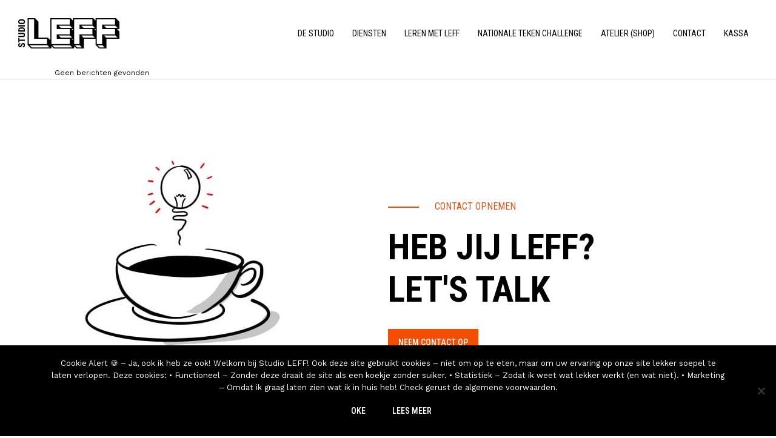

--- FILE ---
content_type: text/html; charset=UTF-8
request_url: https://studioleff.com/slides-category/digitaal-tekenen/
body_size: 25925
content:
<!DOCTYPE html>
<html dir="ltr" lang="nl-NL" prefix="og: https://ogp.me/ns#">
<head>
	<meta charset="UTF-8" />
	
				<meta name="viewport" content="width=device-width,initial-scale=1,user-scalable=no">
		            <link rel="shortcut icon" type="image/x-icon" href="https://studioleff.nl/wp-content/uploads/2018/05/leff-logo__favicon.png">
            <link rel="apple-touch-icon" href="https://studioleff.nl/wp-content/uploads/2018/05/leff-logo__favicon.png"/>
        
	<link rel="profile" href="http://gmpg.org/xfn/11" />
	<link rel="pingback" href="https://studioleff.com/xmlrpc.php" />

	
		<!-- All in One SEO 4.9.3 - aioseo.com -->
	<meta name="robots" content="max-image-preview:large" />
	<link rel="canonical" href="https://studioleff.com/slides-category/digitaal-tekenen/" />
	<meta name="generator" content="All in One SEO (AIOSEO) 4.9.3" />
		<script type="application/ld+json" class="aioseo-schema">
			{"@context":"https:\/\/schema.org","@graph":[{"@type":"BreadcrumbList","@id":"https:\/\/studioleff.com\/slides-category\/digitaal-tekenen\/#breadcrumblist","itemListElement":[{"@type":"ListItem","@id":"https:\/\/studioleff.com#listItem","position":1,"name":"Home","item":"https:\/\/studioleff.com","nextItem":{"@type":"ListItem","@id":"https:\/\/studioleff.com\/slides-category\/digitaal-tekenen\/#listItem","name":"digitaal-tekenen"}},{"@type":"ListItem","@id":"https:\/\/studioleff.com\/slides-category\/digitaal-tekenen\/#listItem","position":2,"name":"digitaal-tekenen","previousItem":{"@type":"ListItem","@id":"https:\/\/studioleff.com#listItem","name":"Home"}}]},{"@type":"CollectionPage","@id":"https:\/\/studioleff.com\/slides-category\/digitaal-tekenen\/#collectionpage","url":"https:\/\/studioleff.com\/slides-category\/digitaal-tekenen\/","name":"digitaal-tekenen - Studio LEFF","inLanguage":"nl-NL","isPartOf":{"@id":"https:\/\/studioleff.com\/#website"},"breadcrumb":{"@id":"https:\/\/studioleff.com\/slides-category\/digitaal-tekenen\/#breadcrumblist"}},{"@type":"Organization","@id":"https:\/\/studioleff.com\/#organization","name":"Studio LEFF","description":"We communicate visual ;)","url":"https:\/\/studioleff.com\/"},{"@type":"WebSite","@id":"https:\/\/studioleff.com\/#website","url":"https:\/\/studioleff.com\/","name":"Studio LEFF","description":"We communicate visual ;)","inLanguage":"nl-NL","publisher":{"@id":"https:\/\/studioleff.com\/#organization"}}]}
		</script>
		<!-- All in One SEO -->


	<!-- This site is optimized with the Yoast SEO plugin v26.8 - https://yoast.com/product/yoast-seo-wordpress/ -->
	<title>digitaal-tekenen - Studio LEFF</title>
	<link rel="canonical" href="https://studioleff.com/slides-category/digitaal-tekenen/" />
	<meta property="og:locale" content="nl_NL" />
	<meta property="og:type" content="article" />
	<meta property="og:title" content="digitaal-tekenen Archieven - Studio LEFF" />
	<meta property="og:url" content="https://studioleff.com/slides-category/digitaal-tekenen/" />
	<meta property="og:site_name" content="Studio LEFF" />
	<meta name="twitter:card" content="summary_large_image" />
	<script type="application/ld+json" class="yoast-schema-graph">{"@context":"https://schema.org","@graph":[{"@type":"CollectionPage","@id":"https://studioleff.com/slides-category/digitaal-tekenen/","url":"https://studioleff.com/slides-category/digitaal-tekenen/","name":"digitaal-tekenen Archieven - Studio LEFF","isPartOf":{"@id":"https://studioleff.com/#website"},"breadcrumb":{"@id":"https://studioleff.com/slides-category/digitaal-tekenen/#breadcrumb"},"inLanguage":"nl-NL"},{"@type":"BreadcrumbList","@id":"https://studioleff.com/slides-category/digitaal-tekenen/#breadcrumb","itemListElement":[{"@type":"ListItem","position":1,"name":"Home","item":"https://studioleff.com/"},{"@type":"ListItem","position":2,"name":"digitaal-tekenen"}]},{"@type":"WebSite","@id":"https://studioleff.com/#website","url":"https://studioleff.com/","name":"Studio LEFF","description":"We communicate visual ;)","publisher":{"@id":"https://studioleff.com/#organization"},"potentialAction":[{"@type":"SearchAction","target":{"@type":"EntryPoint","urlTemplate":"https://studioleff.com/?s={search_term_string}"},"query-input":{"@type":"PropertyValueSpecification","valueRequired":true,"valueName":"search_term_string"}}],"inLanguage":"nl-NL"},{"@type":"Organization","@id":"https://studioleff.com/#organization","name":"Studio Leff","url":"https://studioleff.com/","logo":{"@type":"ImageObject","inLanguage":"nl-NL","@id":"https://studioleff.com/#/schema/logo/image/","url":"https://studioleff.nl/wp-content/uploads/2020/02/D306486E-A312-4C61-9802-D0C3A6EDB363_1_100_o-scaled.jpeg","contentUrl":"https://studioleff.nl/wp-content/uploads/2020/02/D306486E-A312-4C61-9802-D0C3A6EDB363_1_100_o-scaled.jpeg","width":2560,"height":766,"caption":"Studio Leff"},"image":{"@id":"https://studioleff.com/#/schema/logo/image/"}}]}</script>
	<!-- / Yoast SEO plugin. -->


<link rel='dns-prefetch' href='//capi-automation.s3.us-east-2.amazonaws.com' />
<link rel='dns-prefetch' href='//fonts.googleapis.com' />
<link rel="alternate" type="application/rss+xml" title="Studio LEFF &raquo; feed" href="https://studioleff.com/feed/" />
<link rel="alternate" type="application/rss+xml" title="Studio LEFF &raquo; reacties feed" href="https://studioleff.com/comments/feed/" />
<link rel="alternate" type="application/rss+xml" title="Studio LEFF &raquo; digitaal-tekenen Slider feed" href="https://studioleff.com/slides-category/digitaal-tekenen/feed/" />
		<!-- This site uses the Google Analytics by MonsterInsights plugin v8.26.0 - Using Analytics tracking - https://www.monsterinsights.com/ -->
							<script src="//www.googletagmanager.com/gtag/js?id=G-DS5Z9EL8MJ"  data-cfasync="false" data-wpfc-render="false" type="text/javascript" async></script>
			<script data-cfasync="false" data-wpfc-render="false" type="text/javascript">
				var mi_version = '8.26.0';
				var mi_track_user = true;
				var mi_no_track_reason = '';
								var MonsterInsightsDefaultLocations = {"page_location":"https:\/\/studioleff.com\/slides-category\/digitaal-tekenen\/"};
				if ( typeof MonsterInsightsPrivacyGuardFilter === 'function' ) {
					var MonsterInsightsLocations = (typeof MonsterInsightsExcludeQuery === 'object') ? MonsterInsightsPrivacyGuardFilter( MonsterInsightsExcludeQuery ) : MonsterInsightsPrivacyGuardFilter( MonsterInsightsDefaultLocations );
				} else {
					var MonsterInsightsLocations = (typeof MonsterInsightsExcludeQuery === 'object') ? MonsterInsightsExcludeQuery : MonsterInsightsDefaultLocations;
				}

								var disableStrs = [
										'ga-disable-G-DS5Z9EL8MJ',
									];

				/* Function to detect opted out users */
				function __gtagTrackerIsOptedOut() {
					for (var index = 0; index < disableStrs.length; index++) {
						if (document.cookie.indexOf(disableStrs[index] + '=true') > -1) {
							return true;
						}
					}

					return false;
				}

				/* Disable tracking if the opt-out cookie exists. */
				if (__gtagTrackerIsOptedOut()) {
					for (var index = 0; index < disableStrs.length; index++) {
						window[disableStrs[index]] = true;
					}
				}

				/* Opt-out function */
				function __gtagTrackerOptout() {
					for (var index = 0; index < disableStrs.length; index++) {
						document.cookie = disableStrs[index] + '=true; expires=Thu, 31 Dec 2099 23:59:59 UTC; path=/';
						window[disableStrs[index]] = true;
					}
				}

				if ('undefined' === typeof gaOptout) {
					function gaOptout() {
						__gtagTrackerOptout();
					}
				}
								window.dataLayer = window.dataLayer || [];

				window.MonsterInsightsDualTracker = {
					helpers: {},
					trackers: {},
				};
				if (mi_track_user) {
					function __gtagDataLayer() {
						dataLayer.push(arguments);
					}

					function __gtagTracker(type, name, parameters) {
						if (!parameters) {
							parameters = {};
						}

						if (parameters.send_to) {
							__gtagDataLayer.apply(null, arguments);
							return;
						}

						if (type === 'event') {
														parameters.send_to = monsterinsights_frontend.v4_id;
							var hookName = name;
							if (typeof parameters['event_category'] !== 'undefined') {
								hookName = parameters['event_category'] + ':' + name;
							}

							if (typeof MonsterInsightsDualTracker.trackers[hookName] !== 'undefined') {
								MonsterInsightsDualTracker.trackers[hookName](parameters);
							} else {
								__gtagDataLayer('event', name, parameters);
							}
							
						} else {
							__gtagDataLayer.apply(null, arguments);
						}
					}

					__gtagTracker('js', new Date());
					__gtagTracker('set', {
						'developer_id.dZGIzZG': true,
											});
					if ( MonsterInsightsLocations.page_location ) {
						__gtagTracker('set', MonsterInsightsLocations);
					}
										__gtagTracker('config', 'G-DS5Z9EL8MJ', {"forceSSL":"true"} );
															window.gtag = __gtagTracker;										(function () {
						/* https://developers.google.com/analytics/devguides/collection/analyticsjs/ */
						/* ga and __gaTracker compatibility shim. */
						var noopfn = function () {
							return null;
						};
						var newtracker = function () {
							return new Tracker();
						};
						var Tracker = function () {
							return null;
						};
						var p = Tracker.prototype;
						p.get = noopfn;
						p.set = noopfn;
						p.send = function () {
							var args = Array.prototype.slice.call(arguments);
							args.unshift('send');
							__gaTracker.apply(null, args);
						};
						var __gaTracker = function () {
							var len = arguments.length;
							if (len === 0) {
								return;
							}
							var f = arguments[len - 1];
							if (typeof f !== 'object' || f === null || typeof f.hitCallback !== 'function') {
								if ('send' === arguments[0]) {
									var hitConverted, hitObject = false, action;
									if ('event' === arguments[1]) {
										if ('undefined' !== typeof arguments[3]) {
											hitObject = {
												'eventAction': arguments[3],
												'eventCategory': arguments[2],
												'eventLabel': arguments[4],
												'value': arguments[5] ? arguments[5] : 1,
											}
										}
									}
									if ('pageview' === arguments[1]) {
										if ('undefined' !== typeof arguments[2]) {
											hitObject = {
												'eventAction': 'page_view',
												'page_path': arguments[2],
											}
										}
									}
									if (typeof arguments[2] === 'object') {
										hitObject = arguments[2];
									}
									if (typeof arguments[5] === 'object') {
										Object.assign(hitObject, arguments[5]);
									}
									if ('undefined' !== typeof arguments[1].hitType) {
										hitObject = arguments[1];
										if ('pageview' === hitObject.hitType) {
											hitObject.eventAction = 'page_view';
										}
									}
									if (hitObject) {
										action = 'timing' === arguments[1].hitType ? 'timing_complete' : hitObject.eventAction;
										hitConverted = mapArgs(hitObject);
										__gtagTracker('event', action, hitConverted);
									}
								}
								return;
							}

							function mapArgs(args) {
								var arg, hit = {};
								var gaMap = {
									'eventCategory': 'event_category',
									'eventAction': 'event_action',
									'eventLabel': 'event_label',
									'eventValue': 'event_value',
									'nonInteraction': 'non_interaction',
									'timingCategory': 'event_category',
									'timingVar': 'name',
									'timingValue': 'value',
									'timingLabel': 'event_label',
									'page': 'page_path',
									'location': 'page_location',
									'title': 'page_title',
									'referrer' : 'page_referrer',
								};
								for (arg in args) {
																		if (!(!args.hasOwnProperty(arg) || !gaMap.hasOwnProperty(arg))) {
										hit[gaMap[arg]] = args[arg];
									} else {
										hit[arg] = args[arg];
									}
								}
								return hit;
							}

							try {
								f.hitCallback();
							} catch (ex) {
							}
						};
						__gaTracker.create = newtracker;
						__gaTracker.getByName = newtracker;
						__gaTracker.getAll = function () {
							return [];
						};
						__gaTracker.remove = noopfn;
						__gaTracker.loaded = true;
						window['__gaTracker'] = __gaTracker;
					})();
									} else {
										console.log("");
					(function () {
						function __gtagTracker() {
							return null;
						}

						window['__gtagTracker'] = __gtagTracker;
						window['gtag'] = __gtagTracker;
					})();
									}
			</script>
				<!-- / Google Analytics by MonsterInsights -->
				<script data-cfasync="false" data-wpfc-render="false" type="text/javascript">
			window.MonsterInsightsDualTracker.helpers.mapProductItem = function (uaItem) {
				var prefixIndex, prefixKey, mapIndex;

				var toBePrefixed = ['id', 'name', 'list_name', 'brand', 'category', 'variant'];

				var item = {};

				var fieldMap = {
					'price': 'price',
					'list_position': 'index',
					'quantity': 'quantity',
					'position': 'index',
				};

				for (mapIndex in fieldMap) {
					if (uaItem.hasOwnProperty(mapIndex)) {
						item[fieldMap[mapIndex]] = uaItem[mapIndex];
					}
				}

				for (prefixIndex = 0; prefixIndex < toBePrefixed.length; prefixIndex++) {
					prefixKey = toBePrefixed[prefixIndex];
					if (typeof uaItem[prefixKey] !== 'undefined') {
						item['item_' + prefixKey] = uaItem[prefixKey];
					}
				}

				return item;
			};

			MonsterInsightsDualTracker.trackers['view_item_list'] = function (parameters) {
				var items = parameters.items;
				var listName, itemIndex, item, itemListName;
				var lists = {
					'_': {items: [], 'send_to': monsterinsights_frontend.v4_id},
				};

				for (itemIndex = 0; itemIndex < items.length; itemIndex++) {
					item = MonsterInsightsDualTracker.helpers.mapProductItem(items[itemIndex]);

					if (typeof item['item_list_name'] === 'undefined') {
						lists['_'].items.push(item);
					} else {
						itemListName = item['item_list_name'];
						if (typeof lists[itemListName] === 'undefined') {
							lists[itemListName] = {
								'items': [],
								'item_list_name': itemListName,
								'send_to': monsterinsights_frontend.v4_id,
							};
						}

						lists[itemListName].items.push(item);
					}
				}

				for (listName in lists) {
					__gtagDataLayer('event', 'view_item_list', lists[listName]);
				}
			};

			MonsterInsightsDualTracker.trackers['select_content'] = function (parameters) {
				const items = parameters.items.map(MonsterInsightsDualTracker.helpers.mapProductItem);
				__gtagDataLayer('event', 'select_item', {items: items, send_to: parameters.send_to});
			};

			MonsterInsightsDualTracker.trackers['view_item'] = function (parameters) {
				const items = parameters.items.map(MonsterInsightsDualTracker.helpers.mapProductItem);
				__gtagDataLayer('event', 'view_item', {items: items, send_to: parameters.send_to});
			};
		</script>
		<style id='wp-img-auto-sizes-contain-inline-css' type='text/css'>
img:is([sizes=auto i],[sizes^="auto," i]){contain-intrinsic-size:3000px 1500px}
/*# sourceURL=wp-img-auto-sizes-contain-inline-css */
</style>
<link rel='stylesheet' id='animate-css' href='https://studioleff.com/wp-content/plugins/qi-blocks/assets/css/plugins/animate/animate.min.css?ver=4.1.1' type='text/css' media='all' />
<style id='wp-emoji-styles-inline-css' type='text/css'>

	img.wp-smiley, img.emoji {
		display: inline !important;
		border: none !important;
		box-shadow: none !important;
		height: 1em !important;
		width: 1em !important;
		margin: 0 0.07em !important;
		vertical-align: -0.1em !important;
		background: none !important;
		padding: 0 !important;
	}
/*# sourceURL=wp-emoji-styles-inline-css */
</style>
<style id='wp-block-library-inline-css' type='text/css'>
:root{--wp-block-synced-color:#7a00df;--wp-block-synced-color--rgb:122,0,223;--wp-bound-block-color:var(--wp-block-synced-color);--wp-editor-canvas-background:#ddd;--wp-admin-theme-color:#007cba;--wp-admin-theme-color--rgb:0,124,186;--wp-admin-theme-color-darker-10:#006ba1;--wp-admin-theme-color-darker-10--rgb:0,107,160.5;--wp-admin-theme-color-darker-20:#005a87;--wp-admin-theme-color-darker-20--rgb:0,90,135;--wp-admin-border-width-focus:2px}@media (min-resolution:192dpi){:root{--wp-admin-border-width-focus:1.5px}}.wp-element-button{cursor:pointer}:root .has-very-light-gray-background-color{background-color:#eee}:root .has-very-dark-gray-background-color{background-color:#313131}:root .has-very-light-gray-color{color:#eee}:root .has-very-dark-gray-color{color:#313131}:root .has-vivid-green-cyan-to-vivid-cyan-blue-gradient-background{background:linear-gradient(135deg,#00d084,#0693e3)}:root .has-purple-crush-gradient-background{background:linear-gradient(135deg,#34e2e4,#4721fb 50%,#ab1dfe)}:root .has-hazy-dawn-gradient-background{background:linear-gradient(135deg,#faaca8,#dad0ec)}:root .has-subdued-olive-gradient-background{background:linear-gradient(135deg,#fafae1,#67a671)}:root .has-atomic-cream-gradient-background{background:linear-gradient(135deg,#fdd79a,#004a59)}:root .has-nightshade-gradient-background{background:linear-gradient(135deg,#330968,#31cdcf)}:root .has-midnight-gradient-background{background:linear-gradient(135deg,#020381,#2874fc)}:root{--wp--preset--font-size--normal:16px;--wp--preset--font-size--huge:42px}.has-regular-font-size{font-size:1em}.has-larger-font-size{font-size:2.625em}.has-normal-font-size{font-size:var(--wp--preset--font-size--normal)}.has-huge-font-size{font-size:var(--wp--preset--font-size--huge)}.has-text-align-center{text-align:center}.has-text-align-left{text-align:left}.has-text-align-right{text-align:right}.has-fit-text{white-space:nowrap!important}#end-resizable-editor-section{display:none}.aligncenter{clear:both}.items-justified-left{justify-content:flex-start}.items-justified-center{justify-content:center}.items-justified-right{justify-content:flex-end}.items-justified-space-between{justify-content:space-between}.screen-reader-text{border:0;clip-path:inset(50%);height:1px;margin:-1px;overflow:hidden;padding:0;position:absolute;width:1px;word-wrap:normal!important}.screen-reader-text:focus{background-color:#ddd;clip-path:none;color:#444;display:block;font-size:1em;height:auto;left:5px;line-height:normal;padding:15px 23px 14px;text-decoration:none;top:5px;width:auto;z-index:100000}html :where(.has-border-color){border-style:solid}html :where([style*=border-top-color]){border-top-style:solid}html :where([style*=border-right-color]){border-right-style:solid}html :where([style*=border-bottom-color]){border-bottom-style:solid}html :where([style*=border-left-color]){border-left-style:solid}html :where([style*=border-width]){border-style:solid}html :where([style*=border-top-width]){border-top-style:solid}html :where([style*=border-right-width]){border-right-style:solid}html :where([style*=border-bottom-width]){border-bottom-style:solid}html :where([style*=border-left-width]){border-left-style:solid}html :where(img[class*=wp-image-]){height:auto;max-width:100%}:where(figure){margin:0 0 1em}html :where(.is-position-sticky){--wp-admin--admin-bar--position-offset:var(--wp-admin--admin-bar--height,0px)}@media screen and (max-width:600px){html :where(.is-position-sticky){--wp-admin--admin-bar--position-offset:0px}}

/*# sourceURL=wp-block-library-inline-css */
</style><link rel='stylesheet' id='wc-blocks-style-css' href='https://studioleff.com/wp-content/plugins/woocommerce/assets/client/blocks/wc-blocks.css?ver=wc-10.4.3' type='text/css' media='all' />
<style id='global-styles-inline-css' type='text/css'>
:root{--wp--preset--aspect-ratio--square: 1;--wp--preset--aspect-ratio--4-3: 4/3;--wp--preset--aspect-ratio--3-4: 3/4;--wp--preset--aspect-ratio--3-2: 3/2;--wp--preset--aspect-ratio--2-3: 2/3;--wp--preset--aspect-ratio--16-9: 16/9;--wp--preset--aspect-ratio--9-16: 9/16;--wp--preset--color--black: #000000;--wp--preset--color--cyan-bluish-gray: #abb8c3;--wp--preset--color--white: #ffffff;--wp--preset--color--pale-pink: #f78da7;--wp--preset--color--vivid-red: #cf2e2e;--wp--preset--color--luminous-vivid-orange: #ff6900;--wp--preset--color--luminous-vivid-amber: #fcb900;--wp--preset--color--light-green-cyan: #7bdcb5;--wp--preset--color--vivid-green-cyan: #00d084;--wp--preset--color--pale-cyan-blue: #8ed1fc;--wp--preset--color--vivid-cyan-blue: #0693e3;--wp--preset--color--vivid-purple: #9b51e0;--wp--preset--gradient--vivid-cyan-blue-to-vivid-purple: linear-gradient(135deg,rgb(6,147,227) 0%,rgb(155,81,224) 100%);--wp--preset--gradient--light-green-cyan-to-vivid-green-cyan: linear-gradient(135deg,rgb(122,220,180) 0%,rgb(0,208,130) 100%);--wp--preset--gradient--luminous-vivid-amber-to-luminous-vivid-orange: linear-gradient(135deg,rgb(252,185,0) 0%,rgb(255,105,0) 100%);--wp--preset--gradient--luminous-vivid-orange-to-vivid-red: linear-gradient(135deg,rgb(255,105,0) 0%,rgb(207,46,46) 100%);--wp--preset--gradient--very-light-gray-to-cyan-bluish-gray: linear-gradient(135deg,rgb(238,238,238) 0%,rgb(169,184,195) 100%);--wp--preset--gradient--cool-to-warm-spectrum: linear-gradient(135deg,rgb(74,234,220) 0%,rgb(151,120,209) 20%,rgb(207,42,186) 40%,rgb(238,44,130) 60%,rgb(251,105,98) 80%,rgb(254,248,76) 100%);--wp--preset--gradient--blush-light-purple: linear-gradient(135deg,rgb(255,206,236) 0%,rgb(152,150,240) 100%);--wp--preset--gradient--blush-bordeaux: linear-gradient(135deg,rgb(254,205,165) 0%,rgb(254,45,45) 50%,rgb(107,0,62) 100%);--wp--preset--gradient--luminous-dusk: linear-gradient(135deg,rgb(255,203,112) 0%,rgb(199,81,192) 50%,rgb(65,88,208) 100%);--wp--preset--gradient--pale-ocean: linear-gradient(135deg,rgb(255,245,203) 0%,rgb(182,227,212) 50%,rgb(51,167,181) 100%);--wp--preset--gradient--electric-grass: linear-gradient(135deg,rgb(202,248,128) 0%,rgb(113,206,126) 100%);--wp--preset--gradient--midnight: linear-gradient(135deg,rgb(2,3,129) 0%,rgb(40,116,252) 100%);--wp--preset--font-size--small: 13px;--wp--preset--font-size--medium: 20px;--wp--preset--font-size--large: 36px;--wp--preset--font-size--x-large: 42px;--wp--preset--spacing--20: 0.44rem;--wp--preset--spacing--30: 0.67rem;--wp--preset--spacing--40: 1rem;--wp--preset--spacing--50: 1.5rem;--wp--preset--spacing--60: 2.25rem;--wp--preset--spacing--70: 3.38rem;--wp--preset--spacing--80: 5.06rem;--wp--preset--shadow--natural: 6px 6px 9px rgba(0, 0, 0, 0.2);--wp--preset--shadow--deep: 12px 12px 50px rgba(0, 0, 0, 0.4);--wp--preset--shadow--sharp: 6px 6px 0px rgba(0, 0, 0, 0.2);--wp--preset--shadow--outlined: 6px 6px 0px -3px rgb(255, 255, 255), 6px 6px rgb(0, 0, 0);--wp--preset--shadow--crisp: 6px 6px 0px rgb(0, 0, 0);}:where(.is-layout-flex){gap: 0.5em;}:where(.is-layout-grid){gap: 0.5em;}body .is-layout-flex{display: flex;}.is-layout-flex{flex-wrap: wrap;align-items: center;}.is-layout-flex > :is(*, div){margin: 0;}body .is-layout-grid{display: grid;}.is-layout-grid > :is(*, div){margin: 0;}:where(.wp-block-columns.is-layout-flex){gap: 2em;}:where(.wp-block-columns.is-layout-grid){gap: 2em;}:where(.wp-block-post-template.is-layout-flex){gap: 1.25em;}:where(.wp-block-post-template.is-layout-grid){gap: 1.25em;}.has-black-color{color: var(--wp--preset--color--black) !important;}.has-cyan-bluish-gray-color{color: var(--wp--preset--color--cyan-bluish-gray) !important;}.has-white-color{color: var(--wp--preset--color--white) !important;}.has-pale-pink-color{color: var(--wp--preset--color--pale-pink) !important;}.has-vivid-red-color{color: var(--wp--preset--color--vivid-red) !important;}.has-luminous-vivid-orange-color{color: var(--wp--preset--color--luminous-vivid-orange) !important;}.has-luminous-vivid-amber-color{color: var(--wp--preset--color--luminous-vivid-amber) !important;}.has-light-green-cyan-color{color: var(--wp--preset--color--light-green-cyan) !important;}.has-vivid-green-cyan-color{color: var(--wp--preset--color--vivid-green-cyan) !important;}.has-pale-cyan-blue-color{color: var(--wp--preset--color--pale-cyan-blue) !important;}.has-vivid-cyan-blue-color{color: var(--wp--preset--color--vivid-cyan-blue) !important;}.has-vivid-purple-color{color: var(--wp--preset--color--vivid-purple) !important;}.has-black-background-color{background-color: var(--wp--preset--color--black) !important;}.has-cyan-bluish-gray-background-color{background-color: var(--wp--preset--color--cyan-bluish-gray) !important;}.has-white-background-color{background-color: var(--wp--preset--color--white) !important;}.has-pale-pink-background-color{background-color: var(--wp--preset--color--pale-pink) !important;}.has-vivid-red-background-color{background-color: var(--wp--preset--color--vivid-red) !important;}.has-luminous-vivid-orange-background-color{background-color: var(--wp--preset--color--luminous-vivid-orange) !important;}.has-luminous-vivid-amber-background-color{background-color: var(--wp--preset--color--luminous-vivid-amber) !important;}.has-light-green-cyan-background-color{background-color: var(--wp--preset--color--light-green-cyan) !important;}.has-vivid-green-cyan-background-color{background-color: var(--wp--preset--color--vivid-green-cyan) !important;}.has-pale-cyan-blue-background-color{background-color: var(--wp--preset--color--pale-cyan-blue) !important;}.has-vivid-cyan-blue-background-color{background-color: var(--wp--preset--color--vivid-cyan-blue) !important;}.has-vivid-purple-background-color{background-color: var(--wp--preset--color--vivid-purple) !important;}.has-black-border-color{border-color: var(--wp--preset--color--black) !important;}.has-cyan-bluish-gray-border-color{border-color: var(--wp--preset--color--cyan-bluish-gray) !important;}.has-white-border-color{border-color: var(--wp--preset--color--white) !important;}.has-pale-pink-border-color{border-color: var(--wp--preset--color--pale-pink) !important;}.has-vivid-red-border-color{border-color: var(--wp--preset--color--vivid-red) !important;}.has-luminous-vivid-orange-border-color{border-color: var(--wp--preset--color--luminous-vivid-orange) !important;}.has-luminous-vivid-amber-border-color{border-color: var(--wp--preset--color--luminous-vivid-amber) !important;}.has-light-green-cyan-border-color{border-color: var(--wp--preset--color--light-green-cyan) !important;}.has-vivid-green-cyan-border-color{border-color: var(--wp--preset--color--vivid-green-cyan) !important;}.has-pale-cyan-blue-border-color{border-color: var(--wp--preset--color--pale-cyan-blue) !important;}.has-vivid-cyan-blue-border-color{border-color: var(--wp--preset--color--vivid-cyan-blue) !important;}.has-vivid-purple-border-color{border-color: var(--wp--preset--color--vivid-purple) !important;}.has-vivid-cyan-blue-to-vivid-purple-gradient-background{background: var(--wp--preset--gradient--vivid-cyan-blue-to-vivid-purple) !important;}.has-light-green-cyan-to-vivid-green-cyan-gradient-background{background: var(--wp--preset--gradient--light-green-cyan-to-vivid-green-cyan) !important;}.has-luminous-vivid-amber-to-luminous-vivid-orange-gradient-background{background: var(--wp--preset--gradient--luminous-vivid-amber-to-luminous-vivid-orange) !important;}.has-luminous-vivid-orange-to-vivid-red-gradient-background{background: var(--wp--preset--gradient--luminous-vivid-orange-to-vivid-red) !important;}.has-very-light-gray-to-cyan-bluish-gray-gradient-background{background: var(--wp--preset--gradient--very-light-gray-to-cyan-bluish-gray) !important;}.has-cool-to-warm-spectrum-gradient-background{background: var(--wp--preset--gradient--cool-to-warm-spectrum) !important;}.has-blush-light-purple-gradient-background{background: var(--wp--preset--gradient--blush-light-purple) !important;}.has-blush-bordeaux-gradient-background{background: var(--wp--preset--gradient--blush-bordeaux) !important;}.has-luminous-dusk-gradient-background{background: var(--wp--preset--gradient--luminous-dusk) !important;}.has-pale-ocean-gradient-background{background: var(--wp--preset--gradient--pale-ocean) !important;}.has-electric-grass-gradient-background{background: var(--wp--preset--gradient--electric-grass) !important;}.has-midnight-gradient-background{background: var(--wp--preset--gradient--midnight) !important;}.has-small-font-size{font-size: var(--wp--preset--font-size--small) !important;}.has-medium-font-size{font-size: var(--wp--preset--font-size--medium) !important;}.has-large-font-size{font-size: var(--wp--preset--font-size--large) !important;}.has-x-large-font-size{font-size: var(--wp--preset--font-size--x-large) !important;}
/*# sourceURL=global-styles-inline-css */
</style>

<style id='classic-theme-styles-inline-css' type='text/css'>
/*! This file is auto-generated */
.wp-block-button__link{color:#fff;background-color:#32373c;border-radius:9999px;box-shadow:none;text-decoration:none;padding:calc(.667em + 2px) calc(1.333em + 2px);font-size:1.125em}.wp-block-file__button{background:#32373c;color:#fff;text-decoration:none}
/*# sourceURL=/wp-includes/css/classic-themes.min.css */
</style>
<link rel='stylesheet' id='contact-form-7-css' href='https://studioleff.com/wp-content/plugins/contact-form-7/includes/css/styles.css?ver=6.1.4' type='text/css' media='all' />
<link rel='stylesheet' id='cookie-notice-front-css' href='https://studioleff.com/wp-content/plugins/cookie-notice/css/front.min.css?ver=2.5.11' type='text/css' media='all' />
<link rel='stylesheet' id='qi-blocks-grid-css' href='https://studioleff.com/wp-content/plugins/qi-blocks/assets/dist/grid.css?ver=1.4.7' type='text/css' media='all' />
<link rel='stylesheet' id='qi-blocks-main-css' href='https://studioleff.com/wp-content/plugins/qi-blocks/assets/dist/main.css?ver=1.4.7' type='text/css' media='all' />
<style id='woocommerce-inline-inline-css' type='text/css'>
.woocommerce form .form-row .required { visibility: visible; }
/*# sourceURL=woocommerce-inline-inline-css */
</style>
<link rel='stylesheet' id='mediaelement-css' href='https://studioleff.com/wp-includes/js/mediaelement/mediaelementplayer-legacy.min.css?ver=4.2.17' type='text/css' media='all' />
<link rel='stylesheet' id='wp-mediaelement-css' href='https://studioleff.com/wp-includes/js/mediaelement/wp-mediaelement.min.css?ver=6.9' type='text/css' media='all' />
<link rel='stylesheet' id='bridge-default-style-css' href='https://studioleff.com/wp-content/themes/bridge/style.css?ver=6.9' type='text/css' media='all' />
<link rel='stylesheet' id='bridge-qode-font_awesome-css' href='https://studioleff.com/wp-content/themes/bridge/css/font-awesome/css/font-awesome.min.css?ver=6.9' type='text/css' media='all' />
<link rel='stylesheet' id='bridge-qode-font_awesome_5-css' href='https://studioleff.com/wp-content/themes/bridge/css/font-awesome-5/css/font-awesome-5.min.css?ver=6.9' type='text/css' media='all' />
<link rel='stylesheet' id='bridge-stylesheet-css' href='https://studioleff.com/wp-content/themes/bridge/css/stylesheet.min.css?ver=6.9' type='text/css' media='all' />
<style id='bridge-stylesheet-inline-css' type='text/css'>
   .archive.disabled_footer_top .footer_top_holder, .archive.disabled_footer_bottom .footer_bottom_holder { display: none;}


/*# sourceURL=bridge-stylesheet-inline-css */
</style>
<link rel='stylesheet' id='bridge-woocommerce-css' href='https://studioleff.com/wp-content/themes/bridge/css/woocommerce.min.css?ver=6.9' type='text/css' media='all' />
<link rel='stylesheet' id='bridge-woocommerce-responsive-css' href='https://studioleff.com/wp-content/themes/bridge/css/woocommerce_responsive.min.css?ver=6.9' type='text/css' media='all' />
<link rel='stylesheet' id='bridge-print-css' href='https://studioleff.com/wp-content/themes/bridge/css/print.css?ver=6.9' type='text/css' media='all' />
<link rel='stylesheet' id='bridge-style-dynamic-css' href='https://studioleff.com/wp-content/themes/bridge/css/style_dynamic_callback.php?ver=6.9' type='text/css' media='all' />
<link rel='stylesheet' id='bridge-responsive-css' href='https://studioleff.com/wp-content/themes/bridge/css/responsive.min.css?ver=6.9' type='text/css' media='all' />
<link rel='stylesheet' id='bridge-style-dynamic-responsive-css' href='https://studioleff.com/wp-content/themes/bridge/css/style_dynamic_responsive_callback.php?ver=6.9' type='text/css' media='all' />
<link rel='stylesheet' id='js_composer_front-css' href='https://studioleff.com/wp-content/plugins/js_composer/assets/css/js_composer.min.css?ver=8.7.2' type='text/css' media='all' />
<link rel='stylesheet' id='bridge-style-handle-google-fonts-css' href='https://fonts.googleapis.com/css?family=Raleway%3A100%2C200%2C300%2C400%2C500%2C600%2C700%2C800%2C900%2C100italic%2C300italic%2C400italic%2C700italic%7CRoboto+Condensed%3A100%2C200%2C300%2C400%2C500%2C600%2C700%2C800%2C900%2C100italic%2C300italic%2C400italic%2C700italic%7CWork+Sans%3A100%2C200%2C300%2C400%2C500%2C600%2C700%2C800%2C900%2C100italic%2C300italic%2C400italic%2C700italic&#038;subset=latin%2Clatin-ext&#038;ver=1.0.0' type='text/css' media='all' />
<link rel='stylesheet' id='bridge-core-dashboard-style-css' href='https://studioleff.com/wp-content/plugins/bridge-core/modules/core-dashboard/assets/css/core-dashboard.min.css?ver=6.9' type='text/css' media='all' />
<link rel='stylesheet' id='mollie-applepaydirect-css' href='https://studioleff.com/wp-content/plugins/mollie-payments-for-woocommerce/public/css/mollie-applepaydirect.min.css?ver=1768834278' type='text/css' media='screen' />
<link rel='stylesheet' id='child-style-extra-css' href='https://studioleff.com/wp-content/themes/studioleff/style.css?ver=6.9' type='text/css' media='all' />
<script type="text/javascript" src="https://studioleff.com/wp-content/plugins/google-analytics-premium/assets/js/frontend-gtag.min.js?ver=8.26.0" id="monsterinsights-frontend-script-js"></script>
<script data-cfasync="false" data-wpfc-render="false" type="text/javascript" id='monsterinsights-frontend-script-js-extra'>/* <![CDATA[ */
var monsterinsights_frontend = {"js_events_tracking":"true","download_extensions":"doc,pdf,ppt,zip,xls,docx,pptx,xlsx","inbound_paths":"[]","home_url":"https:\/\/studioleff.com","hash_tracking":"false","v4_id":"G-DS5Z9EL8MJ"};/* ]]> */
</script>
<script type="text/javascript" id="cookie-notice-front-js-before">
/* <![CDATA[ */
var cnArgs = {"ajaxUrl":"https:\/\/studioleff.com\/wp-admin\/admin-ajax.php","nonce":"e3fec2e818","hideEffect":"fade","position":"bottom","onScroll":false,"onScrollOffset":100,"onClick":false,"cookieName":"cookie_notice_accepted","cookieTime":2592000,"cookieTimeRejected":2592000,"globalCookie":false,"redirection":false,"cache":false,"revokeCookies":false,"revokeCookiesOpt":"automatic"};

//# sourceURL=cookie-notice-front-js-before
/* ]]> */
</script>
<script type="text/javascript" src="https://studioleff.com/wp-content/plugins/cookie-notice/js/front.min.js?ver=2.5.11" id="cookie-notice-front-js"></script>
<script type="text/javascript" src="https://studioleff.com/wp-includes/js/jquery/jquery.min.js?ver=3.7.1" id="jquery-core-js"></script>
<script type="text/javascript" src="https://studioleff.com/wp-includes/js/jquery/jquery-migrate.min.js?ver=3.4.1" id="jquery-migrate-js"></script>
<script type="text/javascript" src="https://studioleff.com/wp-content/plugins/woocommerce/assets/js/jquery-blockui/jquery.blockUI.min.js?ver=2.7.0-wc.10.4.3" id="wc-jquery-blockui-js" data-wp-strategy="defer"></script>
<script type="text/javascript" id="wc-add-to-cart-js-extra">
/* <![CDATA[ */
var wc_add_to_cart_params = {"ajax_url":"/wp-admin/admin-ajax.php","wc_ajax_url":"/?wc-ajax=%%endpoint%%","i18n_view_cart":"Bekijk winkelwagen","cart_url":"https://studioleff.com/winkelmandje/","is_cart":"","cart_redirect_after_add":"no"};
//# sourceURL=wc-add-to-cart-js-extra
/* ]]> */
</script>
<script type="text/javascript" src="https://studioleff.com/wp-content/plugins/woocommerce/assets/js/frontend/add-to-cart.min.js?ver=10.4.3" id="wc-add-to-cart-js" data-wp-strategy="defer"></script>
<script type="text/javascript" src="https://studioleff.com/wp-content/plugins/woocommerce/assets/js/js-cookie/js.cookie.min.js?ver=2.1.4-wc.10.4.3" id="wc-js-cookie-js" defer="defer" data-wp-strategy="defer"></script>
<script type="text/javascript" id="woocommerce-js-extra">
/* <![CDATA[ */
var woocommerce_params = {"ajax_url":"/wp-admin/admin-ajax.php","wc_ajax_url":"/?wc-ajax=%%endpoint%%","i18n_password_show":"Wachtwoord weergeven","i18n_password_hide":"Wachtwoord verbergen"};
//# sourceURL=woocommerce-js-extra
/* ]]> */
</script>
<script type="text/javascript" src="https://studioleff.com/wp-content/plugins/woocommerce/assets/js/frontend/woocommerce.min.js?ver=10.4.3" id="woocommerce-js" defer="defer" data-wp-strategy="defer"></script>
<script type="text/javascript" src="https://studioleff.com/wp-content/plugins/js_composer/assets/js/vendors/woocommerce-add-to-cart.js?ver=8.7.2" id="vc_woocommerce-add-to-cart-js-js"></script>
<script type="text/javascript" src="https://studioleff.com/wp-content/plugins/woocommerce/assets/js/select2/select2.full.min.js?ver=4.0.3-wc.10.4.3" id="wc-select2-js" defer="defer" data-wp-strategy="defer"></script>
<script></script><link rel="https://api.w.org/" href="https://studioleff.com/wp-json/" /><link rel="EditURI" type="application/rsd+xml" title="RSD" href="https://studioleff.com/xmlrpc.php?rsd" />
<meta name="generator" content="WordPress 6.9" />
<meta name="generator" content="WooCommerce 10.4.3" />
<!-- start Simple Custom CSS and JS -->
<script type="text/javascript">

!function(f,b,e,v,n,t,s)
{if(f.fbq)return;n=f.fbq=function(){n.callMethod?
n.callMethod.apply(n,arguments):n.queue.push(arguments)};
if(!f._fbq)f._fbq=n;n.push=n;n.loaded=!0;n.version='2.0';
n.queue=[];t=b.createElement(e);t.async=!0;
t.src=v;s=b.getElementsByTagName(e)[0];
s.parentNode.insertBefore(t,s)}(window,document,'script',
'https://connect.facebook.net/en_US/fbevents.js');
fbq('init', '1283700289575154');
fbq('track', 'PageView');


<noscript>
<img height="1" width="1"
src="https://www.facebook.com/tr?id=1283700289575154&ev=PageView
&noscript=1"/>
</noscript>
<!-- End Facebook Pixel Code --></script>
<!-- end Simple Custom CSS and JS -->
<!-- start Simple Custom CSS and JS -->
<script type="text/javascript">
jQuery(document).ready(function( $ ){
  
  $(".b__wit, .b__oranje, .b__turq, .b__zwart").click(function(){
    window.location = $(this).find("a").attr("href"); 
  return false;
  });
  
  $(".blok_leesmeer .vc_column-inner").mouseenter(function() {
  $(this).css( "opacity", "0.5" );
  });
  
  $(".blok_leesmeer").mouseenter(function() {
  $(".textopacity").css( "opacity", "1" );
  });
  
  $(".blok_leesmeer .vc_column-inner").mouseleave(function() {
  $(this).css( "opacity", "1" );
  });
  

// $("h4.qode-related-upsells-title").text("Deze vind je misschien ook leuk");  
 $(".single-product .cart").before("<p  style='float: left; margin-right: 15px; font-size:14px; line-height:44px'>Aantal</p>");  
  
  
  
});



</script>
<!-- end Simple Custom CSS and JS -->
<!-- start Simple Custom CSS and JS -->
<style type="text/css">
/* Table of content

1. Algemeen
2. Navigation
3. Title
4. Slider
5. Home
6. De studio
7. Diensten
8. Atelier
9. Contact
10. Account
11. Winkelwagen
12. Footer
13. Cookies

*/

/* HOME POSTER SECTIE */
.s-sinterklaas {
  display:none !important;
}

/*
1. Algemeen
*/
@media (min-width: 1025px) {
  .vc_col-sm-6 {
    width: 50%;
  }
}
@media (max-width: 1024px) {
  .vc_col-sm-6 {
    width: 100%;
  }
  h3, .h3, h3 a {
    font-size: 24px;
}
}
.qode-pl-holder .qode-pli-inner {
  padding: 30px;
  background-color: #f1f1f1;
}
.woocommerce ul.products li.product .image-wrapper {
  height: 300px;
  width: 100%;
}
.woocommerce ul.products li.product .image-wrapper img {
  max-height: 100%;
  max-width: 100%;
  width: auto;
  height: auto;
  position: absolute;
  top: 0;
  bottom: 0;
  left: 0;
  right: 0;
  margin: auto !important;
}
/* title */
.title, .title h1, .title.title_size_small h1 {
  display: none;
}
.single-product .title, .woocommerce-cart .title {
  display: block;
}
.breadcrumb {
  position:relative;
  padding: 0px;
}
/*
2. Navigation
*/
/* Logo */ 
div.q_logo > a{
  height: 50px !important; 
}
.header_bottom {
  padding: 0 30px;
}
header .header_inner_left {
  left: 30px;
}
@media (min-width: 1025px) {
  .menu-item a:hover:after {
    content: "";
    background: #f44e04;
    transition: width 500ms;
    -webkit-transition: width 500ms;
    height: 2px;
    top: 49%;
    left: 7.5%;
    width: 85%;
    position: absolute;
  }
  .menu-item.active a:after {
    content: "";
    background: #f44e04;
    height: 2px;
    top: 49%;
    left: 7.5%;
    width: 85%;
    position: absolute;
  }
  .menu-item a:after {
    transition: width 500ms;
    -webkit-transition: width 500ms;
    width: 0;
    content: "";
  }
  header.transparent .drop_down .second:not(.right) {
    left: 15px;
  }
  .drop_down .narrow .second .inner ul li a {
    padding-left: 0;
    padding-right: 0;
  }
  .drop_down .narrow .second .inner ul li {
    width: 160%;
  }
  .second .menu-item a:hover:after {
    content: "";
    background: #fff;
    transition: width 500ms;
    -webkit-transition: width 500ms;
    height: 2px;
    top: 49%;
    left: 0;
    width: 100%;
    position: absolute;
  }
  .second .menu-item a:after {
    content: "";
    background: #fff;
    transition: width 500ms;
    -webkit-transition: width 500ms;
    width: 0;
  }
  header.transparent.fixed.scrolled .drop_down .second {
    top: 75%;
  }
}
nav.mobile_menu ul>li.has_sub>span.mobile_arrow {
  font-size: 2em;
}
/*
4. Slider
*/
.q_slider .carousel-inner .item .image {
  background-position: center;
  background-size: contain;
}
.home .q_slider .carousel-inner .item .image {
    background-position: center;
    background-size: cover;
    /* filter: grayscale(100%); */
    opacity: 0.6;
}
.home .q_slide_subtitle {
  width: 80%;
}
.carousel-inner .slider_content .slide_anchor_holder {
  text-align: center;
}
.carousel-inner h2 {
  text-shadow: 4px 4px 10px rgba(0,0,0,.5);
}
.page-id-13 .carousel-inner .slider_content .slide_anchor_holder {
  margin-top: 10%;
}
.slide_anchor_button {
  border-bottom: 2px solid #000;
  padding: 0 10px 8px;
  font-size: inherit !important;
}
.slide_anchor_button:after {
  content:'Scroll';
  font-family: 'Work sans', sans-serif;
  font-size: 12px;
  color: #000;
}
.slide_anchor_button .fa {
  display: none;
}
.carousel-inner .slider_content .text .qbutton.white {
  margin: 10px 0 0 0;
}
.carousel-inner .slider_content .text .qbutton {
  margin: 10px 10px 0 0;
}
p.q_slide_text {
    display: none;
}
.carousel:not(.advanced_responsiveness) .carousel-inner .q_slide_subtitle span span {
    font-size: 1em;
}
/*@media (max-width: 1200px) {
.carousel:not(.advanced_responsiveness) .carousel-inner .q_slide_subtitle span {
    font-size: .4em;
}
 .home .carousel:not(.advanced_responsiveness) .q_slide_subtitle {
   width: 100%;
}
}*/
  .carousel-inner .slider_content .slide_anchor_holder {
    margin-top: 15vh;
    width: 100%;
    position: absolute;
}
@media (max-width: 768px) {
  .slide.responsive_height, .qode_slider_preloader, .slide.responsive_height .item {
    height: calc(75vh - 100px) !important;
  }
  .carousel:not(.advanced_responsiveness) .carousel-inner .q_slide_subtitle span {
    font-size: .4em;
    line-height: 1;
}
 .home .carousel:not(.advanced_responsiveness) .q_slide_subtitle {
   width: 100%;
}
  .carousel-inner .slider_content .slide_anchor_holder {
    margin-top: 35%;
    width: 100%;
    position: absolute;
}
}
/*
5. Home
*/
span.titel1 {
    font-size: 1em;
}
span.titel2 {
    font-size: 2.3em;
    line-height: 1;
}
.s-over {
  width: 100vw;
  padding: 7vw 0 0;
  border-top: 1px solid #cecece;
  display: table-cell;
  vertical-align: middle;
}




.s-video {
  padding: 7vw 0;
}
.s-over h2, .s-over h5, .s-winkel h2, .s-winkel h5, .s-partner h2, .s-partner h5, .s-verhaal h2, .s-verhaal h5, .s-socialmedia h2, .s-socialmedia h5, .s-diensten h2, .s-diensten h5, .s-sinterklaas h5 {
  padding-bottom: 30px;
}


@media screen and (max-width:768px) {
    .column__cut-the-crap {
        padding-top: 7vw;
    }
}

@media screen and (min-width:768px) and (max-width:1024px) {
    .s-over__column-empty {
        width: 0;
    }
    .s-over__column-text {
        width: 50%;
    }
    .column__cut-the-crap {
        width: 50%;
    }
}

@media screen and (min-width: 1025px) {
  .s-over p, .s-over .qbutton, .s-verhaal p, .s-verhaal .qbutton, .s-diensten p, .s-diensten .qbutton, .s-verhaal ul {
    margin-left: 6vw;
  }
}
.s-over .qbutton, .s-winkel .qbutton, .s-contact .qbutton, .s-diensten .qbutton, .s-verhaal .qbutton {
  margin-top: 30px;
}
.s-over h5:before, .s-winkel h5:before, .s-partner h5:before, .s-verhaal h5:before, .s-socialmedia h5:before, .s-diensten h5:before, .s-sinterklaas h5:before {
  content: "";
  vertical-align: middle;
  width: 4vw;
  height: 2px;
  background: #f44e04;
  display: inline-block;
  margin-right: 2vw;
}
.s-winkel h5, .s-partner h5, .s-socialmedia h5 {
  margin-bottom: 30px !important;
}
/*sinterklaas poster*/
.sinterklaas-email {
    border-bottom:2px solid #000 !important;
    font-family: 'Roboto Condensed', sans-serif !important;
}

.sinterklaas-button {
    border: none !important;
    color: #fff !important;
}

.s-sinterklaas {
    border-top:none;
    padding-bottom:7vw;
}

.s-atelier {
  padding: 7em 0;
  border-bottom: 1px solid #cecece;
}

.afgedrukte-jaarkalender {
    margin-top: 15px !important;
    margin-bottom: 30px;
}

/*****    home contact form recaptcha    ****/

.wpcf7-form-control.g-recaptcha.wpcf7-recaptcha {
    margin-left: 6vw;
    margin-top: 20px;
  	margin-bottom: 20px;
}

@media (min-width: 1300px) {
  .s-winkel .qode-pli {
    width: 31.33333% !important;
  }
}
.s-partner li.grayscale {
  margin-bottom: 60px !important;
}
/*
6. De studio
*/
.player .vp-title {
  display: none !important;
}
.s-verhaal, .s-diensten, .s-winkel, .s-contactpag, .s-partner {
  padding: 7em 0;
  border-top: 1px solid #cecece;
}
.s-verhaal p, .s-diensten p, .s-contactpag p, .s-verhaal ul {
  margin-bottom: 20px;
}
.s-verhaal p.margin-none {
  margin-bottom: 0;
}
.s-socialmedia {
  padding: 7em 0;
}
.widget_qode_instagram_widget h5 {
  display: none;
}
/*
7. Diensten
*/
.gallery_holder ul li {
  display: inline-block;
  float: none;
}
.gallery_holder ul.gallery_with_space.v4 li, .wpb_gallery_slides .gallery_holder ul.gallery_with_space.v4 li {
    width: 24%;
    margin: 0 1% 0 0;
}
.b__wit, .b__oranje, .b__turq, .b__zwart {
  width: calc(25vw - 10px);
  height: calc(25vw - 10px);
  margin: 5px;
  padding: 30px 15px;
}
.b__wit:hover, .b__oranje:hover, .b__turq:hover, .b__zwart:hover {
  cursor: pointer;
}
.b__oranje h6 a, .b__turq h6 a, .b__zwart h6 a {
  color: #fff;
  padding-bottom: 15px;
}
.b__oranje h3, .b__turq h3, .b__zwart h3 {
  color: #fff;
}
.b__wit h3, .b__oranje h3, .b__turq h3, .b__zwart h3 {
  padding-top: 15px;
}
.b__oranje {
  background-color: #f44e04;
}
.b__zwart {
  background-color: #000;
}
.b__turq {
  background-color: #cecece;
}
.s-footer--dienst {
  padding: 7em 25%;
  width: 50%;
  margin: 0;
}
.s-footer--dienst .vc_row {
  margin-left: 15px;
  margin-right: 0;
}
.s-footer--dienst .section_inner {
  width: auto !important;
}
/*
8. Atelier
*/

/*category filter display none*/

.qode-pl-holder .qode-pl-categories ul li:nth-child(5), .qode-pl-holder .qode-pl-categories ul li:nth-child(6), .qode-pl-holder .qode-pl-categories ul li:nth-child(7), .qode-pl-holder .qode-pl-categories ul li:nth-child(8), .qode-pl-holder .qode-pl-categories ul li:nth-child(9), .qode-pl-holder .qode-pl-categories ul li:nth-child(10)  {
    display:none;
}


.woocommerce .product .onsale, .woocommerce .product .single-onsale {
    width: auto;
    height: 30px;
    line-height: 30px;
    padding: 0 10px;
    font-size: 16px;
    font-family: Roboto Condensed,sans-serif;
    font-weight: 400;
    background-color: #f44e04;
    color: #fff;
    -webkit-border-radius: 0;
    -moz-border-radius: 0;
    -ms-border-radius: 0;
    -o-border-radius: 0;
    border-radius: 0;
}
.qode-pl-holder .qode-pl-categories ul li a {
  letter-spacing: 0;
  font-size: 14px;
  font-family: 'Roboto Condensed', sans-serif;
}
.qode-pl-holder .qode-pl-categories, .qode-pl-holder .qode-pl-categories ul li {
  float: none;
  padding-bottom: 15px;
}
@media only screen and (max-width: 768px) {
  .qode-pl-holder .qode-pl-categories {
    padding-bottom: 30px;
    margin-bottom: 0;
  }
  .single-product ul.products li.product:last-child {
    display: none;
  }
}
h4.qode-related-upsells-title {
  text-align:center;
  padding: 60px 0 30px;
  border-top: 1px solid #cecece;
  margin: 0 !important;
}
.woocommerce-page .default_template_holder {
  padding: 0 !important;
}
.post-type-archive-product.qode_grid_1200 .container_inner {
  width:100%;
}
@media (min-width: 1300px) {
  .post-type-archive-product.qode_grid_1200 .full_section_inner {
    width: 1200px;
    margin: 0 auto;
  }
}
.woocommerce .product .images .woocommerce-product-gallery__image:first-child {
  height: 75vh;
  background-color: #f1f1f1;
  width: 100%;
  display: inline-grid;
}
.woocommerce .product .images .woocommerce-product-gallery__image img {
  max-height: 85%;
  max-width: 80%;
  width: auto;
  height: auto;
  position: absolute;
  top: 0;
  bottom: 0;
  left: 0;
  right: 0;
  margin: auto !important;
}
.woocommerce .product .images figure {
  display: block;
}
.woocommerce-pagination ul.page-numbers li a:hover, .woocommerce-pagination ul.page-numbers li span.current {
    color: #fff;
    background-color: #f44e04;
    border: 1px solid #f44e04;
    border-radius: 0;
}
.woocommerce-pagination ul.page-numbers li a, .woocommerce-pagination ul.page-numbers li span {
  color: #000;
  border-color: #f44e04;
  border-radius: 0;
}
.woocommerce-pagination ul.page-numbers li {
    display: none;
}
.qode-pl-holder .qode-pli-inner .qode-pli-image .qode-pli-new-product, .qode-pl-holder .qode-pli-inner .qode-pli-image .qode-pli-onsale, .qode-pl-holder .qode-pli-inner .qode-pli-image .qode-pli-out-of-stock {
    top: 0;
    right: inherit;
    color: #fff;
    width: auto;
    height: 30px;
    line-height: 30px;
    padding: 0 10px;
    font-size: 16px;
    font-family: Roboto Condensed,sans-serif;
    font-weight: 400;
      background-color: #f44e04;
}
	/* Single product */
.single-product ul.products li.product {
  margin-bottom: 44px;
}
.single-product ul.products li.product .image-wrapper {
  height: 75vh;
  background-color: #f1f1f1;
  width: 100%;
}
.single-product ul.products li.product .image-wrapper img {
  max-height: 85%;
  max-width: 80%;
  width: auto;
  height: auto;
  position: absolute;
  top: 0;
  bottom: 0;
  left: 0;
  right: 0;
  margin: auto !important;
}
.single-product .content {
  margin-top: 100px;
}
.single-product .title .title_holder {
  padding: 30px 0;
  height: auto;
}
.single-product .q_slider, .post-type-archive-product ul.products {
  display: none;
}
.single-product .title_size_small {
  height: auto !important;
}
h4.qode-pli-title, h4.qode-pli-title a {
  font-size: 30px;
  line-height: 35px;
  font-weight: 300;
}
.qode-pl-holder .qode-pli .qode-pli-price * {
  font-size: 25px;
  line-height: 30px;
  font-weight: 500;
  color: #f44e04;
}
h4.qode-related-upsells-title {
  font-size: 20px;
  line-height: 25px;
}
div.woocommerce-product-details__short-description p {
  margin: 15px 0;
}
.qode-pl-holder.qode-info-on-image .qode-pli-inner .qode-pli-text .qode-pli-price {
  font-family: 'Roboto Condensed';
  margin-top: 15px;
}
.single-product .quantity.buttons_added {
  border: 2px solid #f1f1f1;
  background-color: #f1f1f1;
  box-sizing: border-box;
  width: 20%;
  text-align: center;
  position: relative;
}
.woocommerce div.product .cart .quantity {
  padding-top: 0px;
  height: 44px;
  line-height: 44px;
}
.woocommerce .quantity input.qty {
  font-family: 'Roboto Condensed';
  font-weight: 500;
  font-size: 14px;
}
.woocommerce div.product .cart {
  margin: 0 0 60px;
}
.woocommerce .quantity .minus, .woocommerce .quantity .plus {
  display:none;
}
.woocommerce .product .images {
  margin-bottom: 60px;
}
.pswp__caption__center {
  display: none;
}
.pswp__bg {
  background: rgba(0,0,0,0.7);
}
.pswp__ui--fit .pswp__caption {
  display: none;
}
.woocommerce ul.products li.product .added_to_cart {
  color: #ffffff;
    font-family: 'Roboto Condensed', sans-serif;
    border-color: #16cdd8;
    font-size: 14px;
    line-height: 40px;
    height: 40px;
    font-style: normal;
    font-weight: 500;
    background-color: #16cdd8;
    border-radius: 0px;
    -moz-border-radius: 0px;
    -webkit-border-radius: 0px;
    letter-spacing: 0px;
    text-transform: uppercase;
}

/* Single product gallery */

/* width van kleine images onder de product image */
.woocommerce .product .qode-add-gallery-and-zoom-support.woocommerce-product-gallery--columns-4 .flex-control-nav li {
    width: auto;
}

/* geeft a tag een height en width zodat het product in het midden komt te staan*/
.woocommerce .product .images a {
    height: 100%;
}

.woocommerce-product-gallery .flex-viewport {
    height:auto;
}

.woocommerce-product-gallery__image{
    height: 75vh;
    background-color: #f1f1f1;
}

@media (max-width:768px) {
.postid-1441 .summary.entry-summary {
    padding-top:60px;
}
}

	/* Producten lijst */ 
.qode-pl-holder.qode-standard-layout .qode-pli {
  float: none;
}
.qode-pl-holder.qode-standard-layout.qode-three-columns .qode-pli{
  text-align: center
}
.qode-pl-holder .qode-pli-inner .qode-pli-image {
  width: 300px;
  height: 300px;
}
@media only screen and (max-width: 768px){
  .qode-pl-holder .qode-pli-inner .qode-pli-image{
    width: 230px;
  }
}
@media only screen and (min-width: 768px) and (max-width: 1200px){
  .qode-pl-holder.qode-standard-layout.qode-three-columns .qode-pli{
    width: 50%;
  }
}
.qode-pl-holder .qode-pli-inner .qode-pli-image img {
  max-height: 100%;
  max-width: 100%;
  width: auto;
  height: auto;
  position: absolute;
  top: 0;
  bottom: 0;
  left: 0;
  right: 0;
  margin: auto;
  /* box-shadow: 0px 0px 34px grey; */
}
	/* Single page */
@media only screen and (min-width: 1000px) {
  .woocommerce.single-product .product .images.qode-add-gallery-and-zoom-support {
    width: 60%;
  }
  .woocommerce .product .summary {
    width: 35%;
  }
}
	/* Shop meldingen */
.myaccount_user, .woocommerce .woocommerce-info, .woocommerce .woocommerce-message, .woocommerce div.message {
  background-color: #0080003d;
}
.woocommerce .woocommerce-error {
  background-color: #f4433666;
}
.myaccount_user, .woocommerce .woocommerce-info, .woocommerce .woocommerce-message, .woocommerce div.message ,.woocommerce .woocommerce-error {
  font-weight: 400;
  font-family: 'Work sans';
  text-transform: none;
  letter-spacing: 0;
  font-size: 14px;
  line-height: 44px;
  padding: 0 0 0 15px;
}
	/* Winkelmandpagina */
.woocommerce table.cart td.actions .checkout-button, .woocommerce table.cart td.actions input[type=submit] {
  top: 1px;
}
.woocommerce .checkout table.shop_table thead tr, .woocommerce table.cart thead tr, .woocommerce-account table.my_account_orders thead tr, .woocommerce-page .checkout table.shop_table thead tr, .woocommerce-page table.cart thead tr {
  border: 0 solid #e6e6e6;
  background: #f44e04;
}
.woocommerce-cart table.cart tbody tr:nth-child(even) {
  background: #f1f1f1;
}
.woocommerce-cart table.cart tbody tr:last-child {
  background: #fff;
}
.shop_table td {
  padding: 15px 10px;
}
.woocommerce-account table.my_account_orders tbody tr, .woocommerce-cart table.cart tbody tr {
  border: 0px solid #000;
}
.woocommerce table.cart tbody td.product-remove, .woocommerce-page table.cart tbody td.product-remove {
  text-align: center;
  border-right: 0 solid #e0dede;
}
.woocommerce #content .quantity input.qty, .woocommerce .quantity input.qty, .woocommerce-page #content .quantity input.qty, .woocommerce-page .quantity input.qty {
  font-family: 'Work sans';
}
.woocommerce-cart .josh_hover, .woocommerce table.cart td.actions .checkout-button, .woocommerce table.cart td.actions input[type=submit]{
  line-height: 40px;
  height: 44px;
}
.woocommerce table.cart div.coupon .input-text, .woocommerce-page table.cart div.coupon .input-text {
  background-color: #fff;
  font-family: 'Work sans';
  font-weight: 400;
  color: #000;
  border: 2px solid;
  letter-spacing: 0;
  width: auto;
  height: 30px;
}
.woocommerce .checkout table.shop_table thead tr th, .woocommerce table.cart thead tr th, .woocommerce-account table.my_account_orders thead tr th, .woocommerce-page .checkout table.shop_table thead tr th, .woocommerce-page table.cart thead tr th, .woocommerce-page table.my_account_orders thead tr th {
  padding: 13px 10px;
  font-size: 14px;
  line-height: 1.5em;
  text-transform: uppercase;
  letter-spacing: 0;
  font-family: 'Roboto Condensed';
  font-weight: 400;
  color: #fff;
}

.woocommerce table.cart td.actions>.checkout-button, .woocommerce-page table.cart td.actions>.checkout-button {
    padding-left: 22px!important;
    padding-right: 22px!important;
}
@media (max-width: 420px) {
  .myaccount_user, .woocommerce .woocommerce-info, .woocommerce .woocommerce-message, .woocommerce div.message, .woocommerce .woocommerce-error {
     padding: 0 15px 15px;
    line-height: 24px;
  }
  .woocommerce .woocommerce-message a.button {
    width: 100%;
    box-sizing: border-box;
    text-align: center;
    margin-bottom: 15px;
  }
}
@media only screen and (max-width: 600px) {
.woocommerce table.cart td.actions>.checkout-button, .woocommerce-page table.cart td.actions>.checkout-button {
  width: 100%;
  }
  .woocommerce-cart .josh_hover, .woocommerce table.cart td.actions .checkout-button, .woocommerce table.cart td.actions input[type=submit] {
    text-align: center;
  }
  .woocommerce table.cart div.coupon .input-text, .woocommerce-page table.cart div.coupon .input-text {
    box-sizing: border-box;
    line-height: 44px;
    width: 100%;
    height: 44px;
  }
}
@media only screen and (max-width: 480px) {
  .woocommerce .checkout table.shop_table thead tr th, .woocommerce table.cart thead tr th, .woocommerce-account table.my_account_orders thead tr th, .woocommerce-page .checkout table.shop_table thead tr th, .woocommerce-page table.cart thead tr th, .woocommerce-page table.my_account_orders thead tr th {
    padding: 13px 3px;
    font-size: 12px;
  }
}
	/* Winkelmand Totaal */
.woocommerce div.cart-collaterals h2, .woocommerce-page .div.cart-collaterals h2 {
  font-size: 18px;
  line-height: 1em;
  font-weight: 400;
  margin-bottom: 0;
}
	/* Afrekenpagina */
.woocommerce form.checkout .col2-set .form-row input[type=text], .woocommerce form.checkout .col2-set .form-row input[type=email], .woocommerce form.checkout .col2-set .form-row input[type=password], .woocommerce form.checkout .col2-set .form-row input[type=tel] {
  padding-left: 2.5%;
  padding-right: 2.5%;
  font-family: 'Work sans';
  background-color: #f1f1f1;
  width: 95%;
  color: #000;
}
.woocommerce-terms-and-conditions {
  background-color: #f1f1f1;
  padding: 20px;
  list-style-position: inside;
}
.woocommerce input[type=password], .woocommerce input[type=email], .woocommerce textarea, .woocommerce-page input[type=tel], .woocommerce-page input[type=password], .woocommerce-page input[type=email], .woocommerce-page textarea {
  padding: 15px 13px;
  border: 0;
  outline: 0;
  resize: none;
  font-size: 13px;
  line-height: 17px;
  background-color: #f1f1f1;
  color: #000;
  font-family: 'Work sans';
  font-weight: 400;
}
.woocommerce form.checkout table.shop_table td, .woocommerce form.checkout table.shop_table th {
  text-align: left;
  padding: 10px;
}
.woocommerce .col-1 {
  margin-right: 2%;
}
.woocommerce .col-1, .woocommerce .col-2 {
  float: left;
  width: 49%;
}
.woocommerce-checkout .woocommerce .woocommerce-error {
  margin-top: 0;
}
tr.cart-subtotal {
  display: none;
}
.woocommerce-checkout tr.order-total {
  background: #f1f1f1;
}
.select2-container--default .select2-search--dropdown {
  display: none;
}
	/* Bevestiging */
.woocommerce .order_details.clearfix li, .woocommerce-page .order_details.clearfix li {
    float: left;
    margin-right: 45px;
    margin-bottom: 30px;
}
.order-details-wrapper h2 {
  margin-bottom: 15px;
  line-height: 1em;
}
.woocommerce-table--order-details td {
  padding: 0;
}
.woocommerce-customer-details {
    margin-bottom: 7em;
}
/*
9. Contact 
*/
div.wpcf7, form p {
  font-family: 'Roboto Condensed', sans-serif;
  text-transform: uppercase; 
  font-weight: 700;
}
.cf7_custom_style_1 textarea.wpcf7-form-control.wpcf7-textarea {
  margin-top: 15px;
  border: 2px solid; 
}
.contact_left {
  width: 49%;
  float: left;
  margin-right: 2%;
}
.contact_right {
  width: 49%;
  float: left;
}
input.wpcf7-form-control.wpcf7-submit[disabled] {
    opacity: .5;
}
.wpcf7-acceptance .wpcf7-list-item {
    display: inline-block;
    margin: 0;
}
/*
12. Footer
*/
.footer_top {
  height: calc(100vh - 49px);
}
.column1.footer_col1 img {
  max-height: 100%;
  max-width: 100%;
  width: auto;
  height: auto;
  position: absolute;
  top: 0;
  bottom: 0;
  left: 0;
  right: 0;
  margin: auto 0!important;
}
.column2.footer_col2 {
  height: calc(100vh - 64px);
  width: 50%;
}
.s-contact {
  margin: 0;
  position: absolute;
  top: 50%;
  left: 50%;
  transform: translate(0, -50%);
}
.s-contact h2 {
  font-size: 60px;
  line-height: 70px;
}
.footer_bottom ul li {
  margin-right: 15px;
}
@media (max-width: 768px){
  .s-footer--dienst .vc_row {
    margin-left: 15px;
    margin-right: 15px;
  }
  .s-footer--dienst {
    padding: 7em 0;
    margin: 0 auto;
    width: calc(100vw - 30px);
    max-width: 600px;
  }
.b__wit, .b__oranje, .b__turq, .b__zwart {
    width: 100%;
    height: calc(50vw - 10px);
    margin: 0 0 15px;
    padding: 30px 15px;
}
}
@media (max-width: 768px) {
  .footer_bottom ul li {
    margin: 0 0 0 15px !important;
  }
}
@media (max-width: 600px) {
  .s-contact {
    left: calc((100vw - 420px) / 2);
  }
}
@media (max-width: 480px) {
  .s-contact {
    left: calc((100vw - 300px) / 2);
  }
}
@media only screen and (max-width: 1000px) {
  .footer_bottom_holder .footer_bottom ul.menu li {
    margin-right: 0;
    margin-left: 15px;
  }
}
@media only screen and (max-width: 768px) {
  .footer_bottom ul.menu li {
    width: auto!important;
  }
}
.s-contact h5 {
  color: #f44e04;
}
.s-contact h5:before {
  content: "";
  vertical-align: middle;
  width: 4vw;
  height: 2px;
  background: #f44e04;
  display: inline-block;
  margin-right: 2vw;
}
@media (max-width: 600px) {
  .two_columns_50_50 .column1, .two_columns_50_50 .column2 {
    width: 50%;
  }
  .footer_bottom_columns.two_columns_50_50 .column1 .footer_bottom {
    text-align: left;
  }
  .footer_bottom_columns.two_columns_50_50 .column2 .footer_bottom ul {
    text-align: right;
  }
}
.footer_bottom {
  height: auto;
}
ul#menu-nav-social a {
  color: #000;
  font-family: 'Roboto Condensed', sans-serif;
  font-size: 12px;
  letter-spacing: 0;
  line-height: 34px;
}
ul#menu-nav-social a:hover {
  color: #f44e04;
}
ul#menu-nav-social .menu-item a:hover:after {
  content: none;
}
/*
13. Cookies
*/
.cookie-notice-container {
    padding: 20px;
    width: 90vw;
    margin: 0 auto;
}
#cn-notice-text {
    font-family:'Work Sans', sans-serif;
    font-weight: 400;
}
.cn-button.bootstrap {
    background-color: #f44e04;
    color: #fff;
    background-image:none;
    border-radius:0px;
    border:none;
    font-family:'Work Sans', sans-serif;
    font-weight: 400;
    font-size: 14px;
    height: 25px;
    line-height: 25px;
    padding-left: 20px;
    padding-right: 20px;
}
.cn-button.bootstrap:hover {
    background-color: #f44e04;
    color: #fff;
}</style>
<!-- end Simple Custom CSS and JS -->
<script type="text/javascript">
(function(url){
	if(/(?:Chrome\/26\.0\.1410\.63 Safari\/537\.31|WordfenceTestMonBot)/.test(navigator.userAgent)){ return; }
	var addEvent = function(evt, handler) {
		if (window.addEventListener) {
			document.addEventListener(evt, handler, false);
		} else if (window.attachEvent) {
			document.attachEvent('on' + evt, handler);
		}
	};
	var removeEvent = function(evt, handler) {
		if (window.removeEventListener) {
			document.removeEventListener(evt, handler, false);
		} else if (window.detachEvent) {
			document.detachEvent('on' + evt, handler);
		}
	};
	var evts = 'contextmenu dblclick drag dragend dragenter dragleave dragover dragstart drop keydown keypress keyup mousedown mousemove mouseout mouseover mouseup mousewheel scroll'.split(' ');
	var logHuman = function() {
		if (window.wfLogHumanRan) { return; }
		window.wfLogHumanRan = true;
		var wfscr = document.createElement('script');
		wfscr.type = 'text/javascript';
		wfscr.async = true;
		wfscr.src = url + '&r=' + Math.random();
		(document.getElementsByTagName('head')[0]||document.getElementsByTagName('body')[0]).appendChild(wfscr);
		for (var i = 0; i < evts.length; i++) {
			removeEvent(evts[i], logHuman);
		}
	};
	for (var i = 0; i < evts.length; i++) {
		addEvent(evts[i], logHuman);
	}
})('//studioleff.com/?wordfence_lh=1&hid=EAC27F49D23ED52D28C9BA85ABDC696B');
</script>	<noscript><style>.woocommerce-product-gallery{ opacity: 1 !important; }</style></noscript>
				<script  type="text/javascript">
				!function(f,b,e,v,n,t,s){if(f.fbq)return;n=f.fbq=function(){n.callMethod?
					n.callMethod.apply(n,arguments):n.queue.push(arguments)};if(!f._fbq)f._fbq=n;
					n.push=n;n.loaded=!0;n.version='2.0';n.queue=[];t=b.createElement(e);t.async=!0;
					t.src=v;s=b.getElementsByTagName(e)[0];s.parentNode.insertBefore(t,s)}(window,
					document,'script','https://connect.facebook.net/en_US/fbevents.js');
			</script>
			<!-- WooCommerce Facebook Integration Begin -->
			<script  type="text/javascript">

				fbq('init', '925577786163434', {}, {
    "agent": "woocommerce_0-10.4.3-3.5.15"
});

				document.addEventListener( 'DOMContentLoaded', function() {
					// Insert placeholder for events injected when a product is added to the cart through AJAX.
					document.body.insertAdjacentHTML( 'beforeend', '<div class=\"wc-facebook-pixel-event-placeholder\"></div>' );
				}, false );

			</script>
			<!-- WooCommerce Facebook Integration End -->
			<meta name="generator" content="Powered by WPBakery Page Builder - drag and drop page builder for WordPress."/>
		<style type="text/css" id="wp-custom-css">
			
/* HOME POSTER SECTIE */
.s-sinterklaas {
  display:none !important;
}

/*
1. Algemeen
*/
@media (min-width: 1025px) {
  .vc_col-sm-6 {
    width: 50%;
  }
}
@media (max-width: 1024px) {
  .vc_col-sm-6 {
    width: 100%;
  }
  h3, .h3, h3 a {
    font-size: 24px;
}
}
.qode-pl-holder .qode-pli-inner {
  padding: 30px;
  background-color: #f1f1f1;
}
.woocommerce ul.products li.product .image-wrapper {
  height: 300px;
  width: 100%;
}
.woocommerce ul.products li.product .image-wrapper img {
  max-height: 100%;
  max-width: 100%;
  width: auto;
  height: auto;
  position: absolute;
  top: 0;
  bottom: 0;
  left: 0;
  right: 0;
  margin: auto !important;
}
/* title */
.title, .title h1, .title.title_size_small h1 {
  display: none;
}
.single-product .title, .woocommerce-cart .title {
  display: block;
}
.breadcrumb {
  position:relative;
  padding: 0px;
}
/*
2. Navigation
*/
/* Logo */ 
div.q_logo > a{
  height: 50px !important; 
}
.header_bottom {
  padding: 0 30px;
}
header .header_inner_left {
  left: 30px;
}
@media (min-width: 1025px) {
  .menu-item a:hover:after {
    content: "";
    background: #f44e04;
    transition: width 500ms;
    -webkit-transition: width 500ms;
    height: 2px;
    top: 49%;
    left: 7.5%;
    width: 85%;
    position: absolute;
  }
  .menu-item.active a:after {
    content: "";
    background: #f44e04;
    height: 2px;
    top: 49%;
    left: 7.5%;
    width: 85%;
    position: absolute;
  }
  .menu-item a:after {
    transition: width 500ms;
    -webkit-transition: width 500ms;
    width: 0;
    content: "";
  }
  header.transparent .drop_down .second:not(.right) {
    left: 15px;
  }
  .drop_down .narrow .second .inner ul li a {
    padding-left: 0;
    padding-right: 0;
  }
  .drop_down .narrow .second .inner ul li {
    width: 160%;
  }
  .second .menu-item a:hover:after {
    content: "";
    background: #fff;
    transition: width 500ms;
    -webkit-transition: width 500ms;
    height: 2px;
    top: 49%;
    left: 0;
    width: 100%;
    position: absolute;
  }
  .second .menu-item a:after {
    content: "";
    background: #fff;
    transition: width 500ms;
    -webkit-transition: width 500ms;
    width: 0;
  }
  header.transparent.fixed.scrolled .drop_down .second {
    top: 75%;
  }
}
nav.mobile_menu ul>li.has_sub>span.mobile_arrow {
  font-size: 2em;
}
/*
4. Slider
*/
.q_slider .carousel-inner .item .image {
  background-position: center;
  background-size: contain;
}
.home .q_slider .carousel-inner .item .image {
    background-position: center;
    background-size: cover;
    /* filter: grayscale(100%); */
    opacity: 0.6;
}
.home .q_slide_subtitle {
  width: 80%;
}
.carousel-inner .slider_content .slide_anchor_holder {
  text-align: center;
}
.carousel-inner h2 {
  text-shadow: 4px 4px 10px rgba(0,0,0,.5);
}
.page-id-13 .carousel-inner .slider_content .slide_anchor_holder {
  margin-top: 10%;
}
.slide_anchor_button {
  border-bottom: 2px solid #000;
  padding: 0 10px 8px;
  font-size: inherit !important;
}
.slide_anchor_button:after {
  content:'Scroll';
  font-family: 'Work sans', sans-serif;
  font-size: 12px;
  color: #000;
}
.slide_anchor_button .fa {
  display: none;
}
.carousel-inner .slider_content .text .qbutton.white {
  margin: 10px 0 0 0;
}
.carousel-inner .slider_content .text .qbutton {
  margin: 10px 10px 0 0;
}
p.q_slide_text {
    display: none;
}
.carousel:not(.advanced_responsiveness) .carousel-inner .q_slide_subtitle span span {
    font-size: 1em;
}
/*@media (max-width: 1200px) {
.carousel:not(.advanced_responsiveness) .carousel-inner .q_slide_subtitle span {
    font-size: .4em;
}
 .home .carousel:not(.advanced_responsiveness) .q_slide_subtitle {
   width: 100%;
}
}*/
  .carousel-inner .slider_content .slide_anchor_holder {
    margin-top: 15vh;
    width: 100%;
    position: absolute;
}
@media (max-width: 768px) {
  .slide.responsive_height, .qode_slider_preloader, .slide.responsive_height .item {
    height: calc(75vh - 100px) !important;
  }
  .carousel:not(.advanced_responsiveness) .carousel-inner .q_slide_subtitle span {
    font-size: .4em;
    line-height: 1;
}
 .home .carousel:not(.advanced_responsiveness) .q_slide_subtitle {
   width: 100%;
}
  .carousel-inner .slider_content .slide_anchor_holder {
    margin-top: 35%;
    width: 100%;
    position: absolute;
}
}
/*
5. Home
*/
span.titel1 {
    font-size: 1em;
}
span.titel2 {
    font-size: 2.3em;
    line-height: 1;
}
.s-over {
  width: 100vw;
  padding: 7vw 0 0;
  border-top: 1px solid #cecece;
  display: table-cell;
  vertical-align: middle;
}




.s-video {
  padding: 7vw 0;
}
.s-over h2, .s-over h5, .s-winkel h2, .s-winkel h5, .s-partner h2, .s-partner h5, .s-verhaal h2, .s-verhaal h5, .s-socialmedia h2, .s-socialmedia h5, .s-diensten h2, .s-diensten h5, .s-sinterklaas h5 {
  padding-bottom: 30px;
}


@media screen and (max-width:768px) {
    .column__cut-the-crap {
        padding-top: 7vw;
    }
}

@media screen and (min-width:768px) and (max-width:1024px) {
    .s-over__column-empty {
        width: 0;
    }
    .s-over__column-text {
        width: 50%;
    }
    .column__cut-the-crap {
        width: 50%;
    }
}

@media screen and (min-width: 1025px) {
  .s-over p, .s-over .qbutton, .s-verhaal p, .s-verhaal .qbutton, .s-diensten p, .s-diensten .qbutton, .s-verhaal ul {
    margin-left: 6vw;
  }
}
.s-over .qbutton, .s-winkel .qbutton, .s-contact .qbutton, .s-diensten .qbutton, .s-verhaal .qbutton {
  margin-top: 30px;
}
.s-over h5:before, .s-winkel h5:before, .s-partner h5:before, .s-verhaal h5:before, .s-socialmedia h5:before, .s-diensten h5:before, .s-sinterklaas h5:before {
  content: "";
  vertical-align: middle;
  width: 4vw;
  height: 2px;
  background: #f44e04;
  display: inline-block;
  margin-right: 2vw;
}
.s-winkel h5, .s-partner h5, .s-socialmedia h5 {
  margin-bottom: 30px !important;
}
/*sinterklaas poster*/
.sinterklaas-email {
    border-bottom:2px solid #000 !important;
    font-family: 'Roboto Condensed', sans-serif !important;
}

.sinterklaas-button {
    border: none !important;
    color: #fff !important;
}

.s-sinterklaas {
    border-top:none;
    padding-bottom:7vw;
}

.s-atelier {
  padding: 7em 0;
  border-bottom: 1px solid #cecece;
}

.afgedrukte-jaarkalender {
    margin-top: 15px !important;
    margin-bottom: 30px;
}

/*****    home contact form recaptcha    ****/

.wpcf7-form-control.g-recaptcha.wpcf7-recaptcha {
    margin-left: 6vw;
    margin-top: 20px;
  	margin-bottom: 20px;
}

@media (min-width: 1300px) {
  .s-winkel .qode-pli {
    width: 31.33333% !important;
  }
}
.s-partner li.grayscale {
  margin-bottom: 60px !important;
}
/*
6. De studio
*/
.player .vp-title {
  display: none !important;
}
.s-verhaal, .s-diensten, .s-winkel, .s-contactpag, .s-partner {
  padding: 7em 0;
  border-top: 1px solid #cecece;
}
.s-verhaal p, .s-diensten p, .s-contactpag p, .s-verhaal ul {
  margin-bottom: 20px;
}
.s-verhaal p.margin-none {
  margin-bottom: 0;
}
.s-socialmedia {
  padding: 7em 0;
}
.widget_qode_instagram_widget h5 {
  display: none;
}
/*
7. Diensten
*/
.gallery_holder ul li {
  display: inline-block;
  float: none;
}
.gallery_holder ul.gallery_with_space.v4 li, .wpb_gallery_slides .gallery_holder ul.gallery_with_space.v4 li {
    width: 24%;
    margin: 0 1% 0 0;
}
.b__wit, .b__oranje, .b__turq, .b__zwart {
  width: calc(25vw - 10px);
  height: calc(25vw - 10px);
  margin: 5px;
  padding: 30px 15px;
}
.b__wit:hover, .b__oranje:hover, .b__turq:hover, .b__zwart:hover {
  cursor: pointer;
}
.b__oranje h6 a, .b__turq h6 a, .b__zwart h6 a {
  color: #fff;
  padding-bottom: 15px;
}
.b__oranje h3, .b__turq h3, .b__zwart h3 {
  color: #fff;
}
.b__wit h3, .b__oranje h3, .b__turq h3, .b__zwart h3 {
  padding-top: 15px;
}
.b__oranje {
  background-color: #f44e04;
}
.b__zwart {
  background-color: #000;
}
.b__turq {
  background-color: #cecece;
}
.s-footer--dienst {
  padding: 7em 25%;
  width: 50%;
  margin: 0;
}
.s-footer--dienst .vc_row {
  margin-left: 15px;
  margin-right: 0;
}
.s-footer--dienst .section_inner {
  width: auto !important;
}
/*
8. Atelier
*/

/*category filter display none*/

.qode-pl-holder .qode-pl-categories ul li:nth-child(5), .qode-pl-holder .qode-pl-categories ul li:nth-child(6), .qode-pl-holder .qode-pl-categories ul li:nth-child(7), .qode-pl-holder .qode-pl-categories ul li:nth-child(8), .qode-pl-holder .qode-pl-categories ul li:nth-child(9), .qode-pl-holder .qode-pl-categories ul li:nth-child(10)  {
    display:none;
}


.woocommerce .product .onsale, .woocommerce .product .single-onsale {
    width: auto;
    height: 30px;
    line-height: 30px;
    padding: 0 10px;
    font-size: 16px;
    font-family: Roboto Condensed,sans-serif;
    font-weight: 400;
    background-color: #f44e04;
    color: #fff;
    -webkit-border-radius: 0;
    -moz-border-radius: 0;
    -ms-border-radius: 0;
    -o-border-radius: 0;
    border-radius: 0;
}
.qode-pl-holder .qode-pl-categories ul li a {
  letter-spacing: 0;
  font-size: 14px;
  font-family: 'Roboto Condensed', sans-serif;
}
.qode-pl-holder .qode-pl-categories, .qode-pl-holder .qode-pl-categories ul li {
  float: none;
  padding-bottom: 15px;
}
@media only screen and (max-width: 768px) {
  .qode-pl-holder .qode-pl-categories {
    padding-bottom: 30px;
    margin-bottom: 0;
  }
  .single-product ul.products li.product:last-child {
    display: none;
  }
}
h4.qode-related-upsells-title {
  text-align:center;
  padding: 60px 0 30px;
  border-top: 1px solid #cecece;
  margin: 0 !important;
}
.woocommerce-page .default_template_holder {
  padding: 0 !important;
}
.post-type-archive-product.qode_grid_1200 .container_inner {
  width:100%;
}
@media (min-width: 1300px) {
  .post-type-archive-product.qode_grid_1200 .full_section_inner {
    width: 1200px;
    margin: 0 auto;
  }
}
.woocommerce .product .images .woocommerce-product-gallery__image:first-child {
  height: 75vh;
  background-color: #f1f1f1;
  width: 100%;
  display: inline-grid;
}
.woocommerce .product .images .woocommerce-product-gallery__image img {
  max-height: 85%;
  max-width: 80%;
  width: auto;
  height: auto;
  position: absolute;
  top: 0;
  bottom: 0;
  left: 0;
  right: 0;
  margin: auto !important;
}
.woocommerce .product .images figure {
  display: block;
}
.woocommerce-pagination ul.page-numbers li a:hover, .woocommerce-pagination ul.page-numbers li span.current {
    color: #fff;
    background-color: #f44e04;
    border: 1px solid #f44e04;
    border-radius: 0;
}
.woocommerce-pagination ul.page-numbers li a, .woocommerce-pagination ul.page-numbers li span {
  color: #000;
  border-color: #f44e04;
  border-radius: 0;
}
.woocommerce-pagination ul.page-numbers li {
    display: none;
}
.qode-pl-holder .qode-pli-inner .qode-pli-image .qode-pli-new-product, .qode-pl-holder .qode-pli-inner .qode-pli-image .qode-pli-onsale, .qode-pl-holder .qode-pli-inner .qode-pli-image .qode-pli-out-of-stock {
    top: 0;
    right: inherit;
    color: #fff;
    width: auto;
    height: 30px;
    line-height: 30px;
    padding: 0 10px;
    font-size: 16px;
    font-family: Roboto Condensed,sans-serif;
    font-weight: 400;
      background-color: #f44e04;
}
	/* Single product */
.single-product ul.products li.product {
  margin-bottom: 44px;
}
.single-product ul.products li.product .image-wrapper {
  height: 75vh;
  background-color: #f1f1f1;
  width: 100%;
}
.single-product ul.products li.product .image-wrapper img {
  max-height: 85%;
  max-width: 80%;
  width: auto;
  height: auto;
  position: absolute;
  top: 0;
  bottom: 0;
  left: 0;
  right: 0;
  margin: auto !important;
}
.single-product .content {
  margin-top: 100px;
}
.single-product .title .title_holder {
  padding: 30px 0;
  height: auto;
}
.single-product .q_slider, .post-type-archive-product ul.products {
  display: none;
}
.single-product .title_size_small {
  height: auto !important;
}
h4.qode-pli-title, h4.qode-pli-title a {
  font-size: 30px;
  line-height: 35px;
  font-weight: 300;
}
.qode-pl-holder .qode-pli .qode-pli-price * {
  font-size: 25px;
  line-height: 30px;
  font-weight: 500;
  color: #f44e04;
}
h4.qode-related-upsells-title {
  font-size: 20px;
  line-height: 25px;
}
div.woocommerce-product-details__short-description p {
  margin: 15px 0;
}
.qode-pl-holder.qode-info-on-image .qode-pli-inner .qode-pli-text .qode-pli-price {
  font-family: 'Roboto Condensed';
  margin-top: 15px;
}
.single-product .quantity.buttons_added {
  border: 2px solid #f1f1f1;
  background-color: #f1f1f1;
  box-sizing: border-box;
  width: 20%;
  text-align: center;
  position: relative;
}
.woocommerce div.product .cart .quantity {
  padding-top: 0px;
  height: 44px;
  line-height: 44px;
}
.woocommerce .quantity input.qty {
  font-family: 'Roboto Condensed';
  font-weight: 500;
  font-size: 14px;
}
.woocommerce div.product .cart {
  margin: 0 0 60px;
}
.woocommerce .quantity .minus, .woocommerce .quantity .plus {
  display:none;
}
.woocommerce .product .images {
  margin-bottom: 60px;
}
.pswp__caption__center {
  display: none;
}
.pswp__bg {
  background: rgba(0,0,0,0.7);
}
.pswp__ui--fit .pswp__caption {
  display: none;
}
.woocommerce ul.products li.product .added_to_cart {
  color: #ffffff;
    font-family: 'Roboto Condensed', sans-serif;
    border-color: #16cdd8;
    font-size: 14px;
    line-height: 40px;
    height: 40px;
    font-style: normal;
    font-weight: 500;
    background-color: #16cdd8;
    border-radius: 0px;
    -moz-border-radius: 0px;
    -webkit-border-radius: 0px;
    letter-spacing: 0px;
    text-transform: uppercase;
}

/* Single product gallery */

/* width van kleine images onder de product image */
.woocommerce .product .qode-add-gallery-and-zoom-support.woocommerce-product-gallery--columns-4 .flex-control-nav li {
    width: auto;
}

/* geeft a tag een height en width zodat het product in het midden komt te staan*/
.woocommerce .product .images a {
    height: 100%;
}

.woocommerce-product-gallery .flex-viewport {
    height:auto;
}

.woocommerce-product-gallery__image{
    height: 75vh;
    background-color: #f1f1f1;
}

@media (max-width:768px) {
.postid-1441 .summary.entry-summary {
    padding-top:60px;
}
}

	/* Producten lijst */ 
.qode-pl-holder.qode-standard-layout .qode-pli {
  float: none;
}
.qode-pl-holder.qode-standard-layout.qode-three-columns .qode-pli{
  text-align: center
}
.qode-pl-holder .qode-pli-inner .qode-pli-image {
  width: 300px;
  height: 300px;
}
@media only screen and (max-width: 768px){
  .qode-pl-holder .qode-pli-inner .qode-pli-image{
    width: 230px;
  }
}
@media only screen and (min-width: 768px) and (max-width: 1200px){
  .qode-pl-holder.qode-standard-layout.qode-three-columns .qode-pli{
    width: 50%;
  }
}
.qode-pl-holder .qode-pli-inner .qode-pli-image img {
  max-height: 100%;
  max-width: 100%;
  width: auto;
  height: auto;
  position: absolute;
  top: 0;
  bottom: 0;
  left: 0;
  right: 0;
  margin: auto;
  /* box-shadow: 0px 0px 34px grey; */
}
	/* Single page */
@media only screen and (min-width: 1000px) {
  .woocommerce.single-product .product .images.qode-add-gallery-and-zoom-support {
    width: 60%;
  }
  .woocommerce .product .summary {
    width: 35%;
  }
}
	/* Shop meldingen */
.myaccount_user, .woocommerce .woocommerce-info, .woocommerce .woocommerce-message, .woocommerce div.message {
  background-color: #0080003d;
}
.woocommerce .woocommerce-error {
  background-color: #f4433666;
}
.myaccount_user, .woocommerce .woocommerce-info, .woocommerce .woocommerce-message, .woocommerce div.message ,.woocommerce .woocommerce-error {
  font-weight: 400;
  font-family: 'Work sans';
  text-transform: none;
  letter-spacing: 0;
  font-size: 14px;
  line-height: 44px;
  padding: 0 0 0 15px;
}
	/* Winkelmandpagina */
.woocommerce table.cart td.actions .checkout-button, .woocommerce table.cart td.actions input[type=submit] {
  top: 1px;
}
.woocommerce .checkout table.shop_table thead tr, .woocommerce table.cart thead tr, .woocommerce-account table.my_account_orders thead tr, .woocommerce-page .checkout table.shop_table thead tr, .woocommerce-page table.cart thead tr {
  border: 0 solid #e6e6e6;
  background: #f44e04;
}
.woocommerce-cart table.cart tbody tr:nth-child(even) {
  background: #f1f1f1;
}
.woocommerce-cart table.cart tbody tr:last-child {
  background: #fff;
}
.shop_table td {
  padding: 15px 10px;
}
.woocommerce-account table.my_account_orders tbody tr, .woocommerce-cart table.cart tbody tr {
  border: 0px solid #000;
}
.woocommerce table.cart tbody td.product-remove, .woocommerce-page table.cart tbody td.product-remove {
  text-align: center;
  border-right: 0 solid #e0dede;
}
.woocommerce #content .quantity input.qty, .woocommerce .quantity input.qty, .woocommerce-page #content .quantity input.qty, .woocommerce-page .quantity input.qty {
  font-family: 'Work sans';
}
.woocommerce-cart .josh_hover, .woocommerce table.cart td.actions .checkout-button, .woocommerce table.cart td.actions input[type=submit]{
  line-height: 40px;
  height: 44px;
}
.woocommerce table.cart div.coupon .input-text, .woocommerce-page table.cart div.coupon .input-text {
  background-color: #fff;
  font-family: 'Work sans';
  font-weight: 400;
  color: #000;
  border: 2px solid;
  letter-spacing: 0;
  width: auto;
  height: 30px;
}
.woocommerce .checkout table.shop_table thead tr th, .woocommerce table.cart thead tr th, .woocommerce-account table.my_account_orders thead tr th, .woocommerce-page .checkout table.shop_table thead tr th, .woocommerce-page table.cart thead tr th, .woocommerce-page table.my_account_orders thead tr th {
  padding: 13px 10px;
  font-size: 14px;
  line-height: 1.5em;
  text-transform: uppercase;
  letter-spacing: 0;
  font-family: 'Roboto Condensed';
  font-weight: 400;
  color: #fff;
}

.woocommerce table.cart td.actions>.checkout-button, .woocommerce-page table.cart td.actions>.checkout-button {
    padding-left: 22px!important;
    padding-right: 22px!important;
}
@media (max-width: 420px) {
  .myaccount_user, .woocommerce .woocommerce-info, .woocommerce .woocommerce-message, .woocommerce div.message, .woocommerce .woocommerce-error {
     padding: 0 15px 15px;
    line-height: 24px;
  }
  .woocommerce .woocommerce-message a.button {
    width: 100%;
    box-sizing: border-box;
    text-align: center;
    margin-bottom: 15px;
  }
}
@media only screen and (max-width: 600px) {
.woocommerce table.cart td.actions>.checkout-button, .woocommerce-page table.cart td.actions>.checkout-button {
  width: 100%;
  }
  .woocommerce-cart .josh_hover, .woocommerce table.cart td.actions .checkout-button, .woocommerce table.cart td.actions input[type=submit] {
    text-align: center;
  }
  .woocommerce table.cart div.coupon .input-text, .woocommerce-page table.cart div.coupon .input-text {
    box-sizing: border-box;
    line-height: 44px;
    width: 100%;
    height: 44px;
  }
}
@media only screen and (max-width: 480px) {
  .woocommerce .checkout table.shop_table thead tr th, .woocommerce table.cart thead tr th, .woocommerce-account table.my_account_orders thead tr th, .woocommerce-page .checkout table.shop_table thead tr th, .woocommerce-page table.cart thead tr th, .woocommerce-page table.my_account_orders thead tr th {
    padding: 13px 3px;
    font-size: 12px;
  }
}
	/* Winkelmand Totaal */
.woocommerce div.cart-collaterals h2, .woocommerce-page .div.cart-collaterals h2 {
  font-size: 18px;
  line-height: 1em;
  font-weight: 400;
  margin-bottom: 0;
}
	/* Afrekenpagina */
.woocommerce form.checkout .col2-set .form-row input[type=text], .woocommerce form.checkout .col2-set .form-row input[type=email], .woocommerce form.checkout .col2-set .form-row input[type=password], .woocommerce form.checkout .col2-set .form-row input[type=tel] {
  padding-left: 2.5%;
  padding-right: 2.5%;
  font-family: 'Work sans';
  background-color: #f1f1f1;
  width: 95%;
  color: #000;
}
.woocommerce-terms-and-conditions {
  background-color: #f1f1f1;
  padding: 20px;
  list-style-position: inside;
}
.woocommerce input[type=password], .woocommerce input[type=email], .woocommerce textarea, .woocommerce-page input[type=tel], .woocommerce-page input[type=password], .woocommerce-page input[type=email], .woocommerce-page textarea {
  padding: 15px 13px;
  border: 0;
  outline: 0;
  resize: none;
  font-size: 13px;
  line-height: 17px;
  background-color: #f1f1f1;
  color: #000;
  font-family: 'Work sans';
  font-weight: 400;
}
.woocommerce form.checkout table.shop_table td, .woocommerce form.checkout table.shop_table th {
  text-align: left;
  padding: 10px;
}
.woocommerce .col-1 {
  margin-right: 2%;
}
.woocommerce .col-1, .woocommerce .col-2 {
  float: left;
  width: 49%;
}
.woocommerce-checkout .woocommerce .woocommerce-error {
  margin-top: 0;
}
tr.cart-subtotal {
  display: none;
}
.woocommerce-checkout tr.order-total {
  background: #f1f1f1;
}
.select2-container--default .select2-search--dropdown {
  display: none;
}
	/* Bevestiging */
.woocommerce .order_details.clearfix li, .woocommerce-page .order_details.clearfix li {
    float: left;
    margin-right: 45px;
    margin-bottom: 30px;
}
.order-details-wrapper h2 {
  margin-bottom: 15px;
  line-height: 1em;
}
.woocommerce-table--order-details td {
  padding: 0;
}
.woocommerce-customer-details {
    margin-bottom: 7em;
}
/*
9. Contact 
*/
div.wpcf7, form p {
  font-family: 'Roboto Condensed', sans-serif;
  text-transform: uppercase; 
  font-weight: 700;
}
.cf7_custom_style_1 textarea.wpcf7-form-control.wpcf7-textarea {
  margin-top: 15px;
  border: 2px solid; 
}
.contact_left {
  width: 49%;
  float: left;
  margin-right: 2%;
}
.contact_right {
  width: 49%;
  float: left;
}
input.wpcf7-form-control.wpcf7-submit[disabled] {
    opacity: .5;
}
.wpcf7-acceptance .wpcf7-list-item {
    display: inline-block;
    margin: 0;
}
/*
12. Footer
*/
.footer_top {
  height: calc(100vh - 49px);
}
.column1.footer_col1 img {
  max-height: 100%;
  max-width: 100%;
  width: auto;
  height: auto;
  position: absolute;
  top: 0;
  bottom: 0;
  left: 0;
  right: 0;
  margin: auto 0!important;
}
.column2.footer_col2 {
  height: calc(100vh - 64px);
  width: 50%;
}
.s-contact {
  margin: 0;
  position: absolute;
  top: 50%;
  left: 50%;
  transform: translate(0, -50%);
}
.s-contact h2 {
  font-size: 60px;
  line-height: 70px;
}
.footer_bottom ul li {
  margin-right: 15px;
}
@media (max-width: 768px){
  .s-footer--dienst .vc_row {
    margin-left: 15px;
    margin-right: 15px;
  }
  .s-footer--dienst {
    padding: 7em 0;
    margin: 0 auto;
    width: calc(100vw - 30px);
    max-width: 600px;
  }
.b__wit, .b__oranje, .b__turq, .b__zwart {
    width: 100%;
    height: calc(50vw - 10px);
    margin: 0 0 15px;
    padding: 30px 15px;
}
}
@media (max-width: 768px) {
  .footer_bottom ul li {
    margin: 0 0 0 15px !important;
  }
}
@media (max-width: 600px) {
  .s-contact {
    left: calc((100vw - 420px) / 2);
  }
}
@media (max-width: 480px) {
  .s-contact {
    left: calc((100vw - 300px) / 2);
  }
}
@media only screen and (max-width: 1000px) {
  .footer_bottom_holder .footer_bottom ul.menu li {
    margin-right: 0;
    margin-left: 15px;
  }
}
@media only screen and (max-width: 768px) {
  .footer_bottom ul.menu li {
    width: auto!important;
  }
}
.s-contact h5 {
  color: #f44e04;
}
.s-contact h5:before {
  content: "";
  vertical-align: middle;
  width: 4vw;
  height: 2px;
  background: #f44e04;
  display: inline-block;
  margin-right: 2vw;
}
@media (max-width: 600px) {
  .two_columns_50_50 .column1, .two_columns_50_50 .column2 {
    width: 50%;
  }
  .footer_bottom_columns.two_columns_50_50 .column1 .footer_bottom {
    text-align: left;
  }
  .footer_bottom_columns.two_columns_50_50 .column2 .footer_bottom ul {
    text-align: right;
  }
}
.footer_bottom {
  height: auto;
}
ul#menu-nav-social a {
  color: #000;
  font-family: 'Roboto Condensed', sans-serif;
  font-size: 12px;
  letter-spacing: 0;
  line-height: 34px;
}
ul#menu-nav-social a:hover {
  color: #f44e04;
}
ul#menu-nav-social .menu-item a:hover:after {
  content: none;
}
/*
13. Cookies
*/
.cookie-notice-container {
    padding: 20px;
    width: 90vw;
    margin: 0 auto;
}
#cn-notice-text {
    font-family:'Work Sans', sans-serif;
    font-weight: 400;
}
.cn-button.bootstrap {
    background-color: #f44e04;
    color: #fff;
    background-image:none;
    border-radius:0px;
    border:none;
    font-family:'Work Sans', sans-serif;
    font-weight: 400;
    font-size: 14px;
    height: 25px;
    line-height: 25px;
    padding-left: 20px;
    padding-right: 20px;
}
.cn-button.bootstrap:hover {
    background-color: #f44e04;
    color: #fff;
}		</style>
		<noscript><style> .wpb_animate_when_almost_visible { opacity: 1; }</style></noscript></head>

<body class="archive tax-slides_category term-digitaal-tekenen term-26 wp-theme-bridge wp-child-theme-studioleff theme-bridge bridge-core-3.1.6 cookies-not-set qi-blocks-1.4.7 qodef-gutenberg--no-touch woocommerce-no-js  qode_grid_1200 columns-3 qode-child-theme-ver-23.6.1711659115 qode-theme-ver-30.4 qode-theme-bridge wpb-js-composer js-comp-ver-8.7.2 vc_responsive" itemscope itemtype="http://schema.org/WebPage">




<div class="wrapper">
	<div class="wrapper_inner">

    
		<!-- Google Analytics start -->
				<!-- Google Analytics end -->

		
	<header class=" scroll_header_top_area  fixed transparent page_header">
	<div class="header_inner clearfix">
				<div class="header_top_bottom_holder">
			
			<div class="header_bottom clearfix" style=' background-color:rgba(255, 255, 255, 0);' >
											<div class="header_inner_left">
																	<div class="mobile_menu_button">
		<span>
			<i class="qode_icon_font_awesome fa fa-bars " ></i>		</span>
	</div>
								<div class="logo_wrapper" >
	<div class="q_logo">
		<a itemprop="url" href="https://studioleff.com/" >
             <img itemprop="image" class="normal" src="https://studioleff.com/wp-content/uploads/2023/03/Logo_leff.webp" alt="Logo"> 			 <img itemprop="image" class="light" src="https://studioleff.com/wp-content/uploads/2023/03/Logo_leff.webp" alt="Logo"/> 			 <img itemprop="image" class="dark" src="https://studioleff.com/wp-content/uploads/2023/03/Logo_leff.webp" alt="Logo"/> 			 <img itemprop="image" class="sticky" src="https://studioleff.com/wp-content/uploads/2023/03/Logo_leff.webp" alt="Logo"/> 			 <img itemprop="image" class="mobile" src="https://studioleff.com/wp-content/uploads/2023/03/Logo_leff.webp" alt="Logo"/> 					</a>
	</div>
	</div>															</div>
															<div class="header_inner_right">
									<div class="side_menu_button_wrapper right">
																														<div class="side_menu_button">
																																	
										</div>
									</div>
								</div>
							
							
							<nav class="main_menu drop_down right">
								<ul id="menu-nav-main" class=""><li id="nav-menu-item-27" class="menu-item menu-item-type-post_type menu-item-object-page  narrow"><a href="https://studioleff.com/de-studio/" class=""><i class="menu_icon blank fa"></i><span>De studio</span><span class="plus"></span></a></li>
<li id="nav-menu-item-26" class="menu-item menu-item-type-post_type menu-item-object-page menu-item-has-children  has_sub narrow"><a href="https://studioleff.com/diensten/" class=""><i class="menu_icon blank fa"></i><span>Diensten</span><span class="plus"></span></a>
<div class="second"><div class="inner"><ul>
	<li id="nav-menu-item-590" class="menu-item menu-item-type-post_type menu-item-object-page "><a href="https://studioleff.com/diensten/graphic-recording/" class=""><i class="menu_icon blank fa"></i><span>LIVE tekenen</span><span class="plus"></span></a></li>
	<li id="nav-menu-item-589" class="menu-item menu-item-type-post_type menu-item-object-page "><a href="https://studioleff.com/diensten/digitaal-tekenen/" class=""><i class="menu_icon blank fa"></i><span>Praatplaten</span><span class="plus"></span></a></li>
	<li id="nav-menu-item-1012" class="menu-item menu-item-type-post_type menu-item-object-page "><a href="https://studioleff.com/diensten/workshops/" class=""><i class="menu_icon blank fa"></i><span>Workshops Tekenen</span><span class="plus"></span></a></li>
	<li id="nav-menu-item-1024" class="menu-item menu-item-type-post_type menu-item-object-page "><a href="https://studioleff.com/diensten/animaties/" class=""><i class="menu_icon blank fa"></i><span>Animaties</span><span class="plus"></span></a></li>
	<li id="nav-menu-item-588" class="menu-item menu-item-type-post_type menu-item-object-page "><a href="https://studioleff.com/diensten/illustreren/" class=""><i class="menu_icon blank fa"></i><span>Illustreren</span><span class="plus"></span></a></li>
</ul></div></div>
</li>
<li id="nav-menu-item-2515" class="menu-item menu-item-type-post_type menu-item-object-page  narrow"><a href="https://studioleff.com/leren-met-leff/" class=""><i class="menu_icon blank fa"></i><span>Leren met LEFF</span><span class="plus"></span></a></li>
<li id="nav-menu-item-2523" class="menu-item menu-item-type-post_type menu-item-object-page  narrow"><a href="https://studioleff.com/nationale-teken-challenge/" class=""><i class="menu_icon blank fa"></i><span>Nationale Teken Challenge</span><span class="plus"></span></a></li>
<li id="nav-menu-item-24" class="menu-item menu-item-type-post_type menu-item-object-page  narrow"><a href="https://studioleff.com/atelier/" class=""><i class="menu_icon blank fa"></i><span>Atelier (shop)</span><span class="plus"></span></a></li>
<li id="nav-menu-item-25" class="menu-item menu-item-type-post_type menu-item-object-page  narrow"><a href="https://studioleff.com/contact/" class=""><i class="menu_icon blank fa"></i><span>Contact</span><span class="plus"></span></a></li>
<li id="nav-menu-item-991" class="menu-item menu-item-type-post_type menu-item-object-page  narrow"><a href="https://studioleff.com/winkelmandje/" class=""><i class="menu_icon blank fa"></i><span>Kassa</span><span class="plus"></span></a></li>
</ul>							</nav>
														<nav class="mobile_menu">
	<ul id="menu-nav-main-1" class=""><li id="mobile-menu-item-27" class="menu-item menu-item-type-post_type menu-item-object-page "><a href="https://studioleff.com/de-studio/" class=""><span>De studio</span></a><span class="mobile_arrow"><i class="fa fa-angle-right"></i><i class="fa fa-angle-down"></i></span></li>
<li id="mobile-menu-item-26" class="menu-item menu-item-type-post_type menu-item-object-page menu-item-has-children  has_sub"><a href="https://studioleff.com/diensten/" class=""><span>Diensten</span></a><span class="mobile_arrow"><i class="fa fa-angle-right"></i><i class="fa fa-angle-down"></i></span>
<ul class="sub_menu">
	<li id="mobile-menu-item-590" class="menu-item menu-item-type-post_type menu-item-object-page "><a href="https://studioleff.com/diensten/graphic-recording/" class=""><span>LIVE tekenen</span></a><span class="mobile_arrow"><i class="fa fa-angle-right"></i><i class="fa fa-angle-down"></i></span></li>
	<li id="mobile-menu-item-589" class="menu-item menu-item-type-post_type menu-item-object-page "><a href="https://studioleff.com/diensten/digitaal-tekenen/" class=""><span>Praatplaten</span></a><span class="mobile_arrow"><i class="fa fa-angle-right"></i><i class="fa fa-angle-down"></i></span></li>
	<li id="mobile-menu-item-1012" class="menu-item menu-item-type-post_type menu-item-object-page "><a href="https://studioleff.com/diensten/workshops/" class=""><span>Workshops Tekenen</span></a><span class="mobile_arrow"><i class="fa fa-angle-right"></i><i class="fa fa-angle-down"></i></span></li>
	<li id="mobile-menu-item-1024" class="menu-item menu-item-type-post_type menu-item-object-page "><a href="https://studioleff.com/diensten/animaties/" class=""><span>Animaties</span></a><span class="mobile_arrow"><i class="fa fa-angle-right"></i><i class="fa fa-angle-down"></i></span></li>
	<li id="mobile-menu-item-588" class="menu-item menu-item-type-post_type menu-item-object-page "><a href="https://studioleff.com/diensten/illustreren/" class=""><span>Illustreren</span></a><span class="mobile_arrow"><i class="fa fa-angle-right"></i><i class="fa fa-angle-down"></i></span></li>
</ul>
</li>
<li id="mobile-menu-item-2515" class="menu-item menu-item-type-post_type menu-item-object-page "><a href="https://studioleff.com/leren-met-leff/" class=""><span>Leren met LEFF</span></a><span class="mobile_arrow"><i class="fa fa-angle-right"></i><i class="fa fa-angle-down"></i></span></li>
<li id="mobile-menu-item-2523" class="menu-item menu-item-type-post_type menu-item-object-page "><a href="https://studioleff.com/nationale-teken-challenge/" class=""><span>Nationale Teken Challenge</span></a><span class="mobile_arrow"><i class="fa fa-angle-right"></i><i class="fa fa-angle-down"></i></span></li>
<li id="mobile-menu-item-24" class="menu-item menu-item-type-post_type menu-item-object-page "><a href="https://studioleff.com/atelier/" class=""><span>Atelier (shop)</span></a><span class="mobile_arrow"><i class="fa fa-angle-right"></i><i class="fa fa-angle-down"></i></span></li>
<li id="mobile-menu-item-25" class="menu-item menu-item-type-post_type menu-item-object-page "><a href="https://studioleff.com/contact/" class=""><span>Contact</span></a><span class="mobile_arrow"><i class="fa fa-angle-right"></i><i class="fa fa-angle-down"></i></span></li>
<li id="mobile-menu-item-991" class="menu-item menu-item-type-post_type menu-item-object-page "><a href="https://studioleff.com/winkelmandje/" class=""><span>Kassa</span></a><span class="mobile_arrow"><i class="fa fa-angle-right"></i><i class="fa fa-angle-down"></i></span></li>
</ul></nav>											</div>
			</div>
		</div>
</header>	
	
    
    	
    
    <div class="content content_top_margin">
        <div class="content_inner  ">
    
	
			<div class="title_outer title_without_animation"    data-height="60">
		<div class="title title_size_small  position_left " style="height:60px;">
			<div class="image not_responsive"></div>
										<div class="title_holder"  style="padding-top:0;height:60px;">
					<div class="container">
						<div class="container_inner clearfix">
								<div class="title_subtitle_holder" >
                                                                																													<h1 ><span>Archief</span></h1>
																				
																															<div class="breadcrumb" > <div class="breadcrumbs"><div itemprop="breadcrumb" class="breadcrumbs_inner"><a href="https://studioleff.com/">Home</a><span class="delimiter">&nbsp;>&nbsp;</span></div></div></div>
																											                                                            </div>
						</div>
					</div>
				</div>
								</div>
			</div>
		<div class="container">
            			<div class="container_inner default_template_holder clearfix">
									<div class="blog_holder blog_large_image">

	
    <!--if template name is defined than it is used our template and we can use query '$blog_query'-->
    
        <!--otherwise it is archive or category page and we don't have query-->
                    <div class="entry">
                <p>Geen berichten gevonden</p>
            </div>
            </div>
							</div>
            		</div>
		
	</div>
</div>



	<footer >
		<div class="footer_inner clearfix">
				<div class="footer_top_holder">
                            <div style="background-color: #cecece;height: 1px" class="footer_top_border "></div>
            			<div class="footer_top">
								<div class="container">
					<div class="container_inner">
																	<div class="two_columns_50_50 clearfix">
								<div class="column1 footer_col1">
									<div class="column_inner">
										<div id="media_image-2" class="widget widget_media_image"><img width="400" height="400" src="https://studioleff.com/wp-content/uploads/2020/10/Koffie-400x400.jpg" class="image wp-image-3303  attachment-thumbnail size-thumbnail" alt="" style="max-width: 100%; height: auto;" decoding="async" loading="lazy" srcset="https://studioleff.com/wp-content/uploads/2020/10/Koffie-400x400.jpg 400w, https://studioleff.com/wp-content/uploads/2020/10/Koffie-1000x1000.jpg 1000w, https://studioleff.com/wp-content/uploads/2020/10/Koffie-1024x1024.jpg 1024w, https://studioleff.com/wp-content/uploads/2020/10/Koffie-768x768.jpg 768w, https://studioleff.com/wp-content/uploads/2020/10/Koffie-1536x1536.jpg 1536w, https://studioleff.com/wp-content/uploads/2020/10/Koffie-570x570.jpg 570w, https://studioleff.com/wp-content/uploads/2020/10/Koffie-500x500.jpg 500w, https://studioleff.com/wp-content/uploads/2020/10/Koffie-700x700.jpg 700w, https://studioleff.com/wp-content/uploads/2020/10/Koffie-310x310.jpg 310w, https://studioleff.com/wp-content/uploads/2020/10/Koffie-600x600.jpg 600w, https://studioleff.com/wp-content/uploads/2020/10/Koffie-100x100.jpg 100w, https://studioleff.com/wp-content/uploads/2020/10/Koffie.jpg 2048w" sizes="auto, (max-width: 400px) 100vw, 400px" /></div>									</div>
								</div>
								<div class="column2 footer_col2">
									<div class="column_inner">
										<div id="custom_html-4" class="widget_text widget widget_custom_html"><div class="textwidget custom-html-widget"><div class="s-contact">
<h5>Contact opnemen</h5>
<h2>Heb jij leff?<br>
Let's talk</h2>
<a class="qbutton white default" href="/contact" target="_self">Neem contact op</a>
</div></div></div>									</div>
								</div>
							</div>
															</div>
				</div>
							</div>
					</div>
							<div class="footer_bottom_holder">
                										<div class="two_columns_50_50 footer_bottom_columns clearfix">
					<div class="column1 footer_bottom_column">
						<div class="column_inner">
							<div class="footer_bottom">
								<div class="textwidget custom-html-widget"><h6>© Copyright - Studio Leff</h6>
<p>Proudly made by <a href="https://whiskyfriday.nl" target="_blank">Whisky Friday</a></p></div>							</div>
						</div>
					</div>
					<div class="column2 footer_bottom_column">
						<div class="column_inner">
							<div class="footer_bottom">
								<div class="menu-nav-social-container"><ul id="menu-nav-social" class="menu"><li id="menu-item-504" class="menu-item menu-item-type-custom menu-item-object-custom menu-item-504"><a href="https://www.instagram.com/studioleff_/">Instagram</a></li>
<li id="menu-item-3510" class="menu-item menu-item-type-custom menu-item-object-custom menu-item-3510"><a href="https://www.facebook.com/studioleff">Facebook</a></li>
<li id="menu-item-3511" class="menu-item menu-item-type-custom menu-item-object-custom menu-item-3511"><a href="https://linkedin.com/in/biancaberndsen">LinkedIn</a></li>
<li id="menu-item-2782" class="menu-item menu-item-type-custom menu-item-object-custom menu-item-2782"><a href="https://studioleff.com/wp-content/uploads/2020/07/Studio-Leff-Algemene-Voorwaarden.pdf">Algemene voorwaarden</a></li>
<li id="menu-item-705" class="menu-item menu-item-type-post_type menu-item-object-page menu-item-privacy-policy menu-item-705"><a rel="privacy-policy" href="https://studioleff.com/privacy-policy/">Privacy Policy</a></li>
</ul></div>							</div>
						</div>
					</div>
				</div>
										</div>
				</div>
	</footer>
		
</div>
</div>
<script type="speculationrules">
{"prefetch":[{"source":"document","where":{"and":[{"href_matches":"/*"},{"not":{"href_matches":["/wp-*.php","/wp-admin/*","/wp-content/uploads/*","/wp-content/*","/wp-content/plugins/*","/wp-content/themes/studioleff/*","/wp-content/themes/bridge/*","/*\\?(.+)"]}},{"not":{"selector_matches":"a[rel~=\"nofollow\"]"}},{"not":{"selector_matches":".no-prefetch, .no-prefetch a"}}]},"eagerness":"conservative"}]}
</script>
			<!-- Facebook Pixel Code -->
			<noscript>
				<img
					height="1"
					width="1"
					style="display:none"
					alt="fbpx"
					src="https://www.facebook.com/tr?id=925577786163434&ev=PageView&noscript=1"
				/>
			</noscript>
			<!-- End Facebook Pixel Code -->
				<script type='text/javascript'>
		(function () {
			var c = document.body.className;
			c = c.replace(/woocommerce-no-js/, 'woocommerce-js');
			document.body.className = c;
		})();
	</script>
	<script type="text/javascript">
		/* MonsterInsights Scroll Tracking */
		if ( typeof(jQuery) !== 'undefined' ) {
		jQuery( document ).ready(function(){
		function monsterinsights_scroll_tracking_load() {
		if ( ( typeof(__gaTracker) !== 'undefined' && __gaTracker && __gaTracker.hasOwnProperty( "loaded" ) && __gaTracker.loaded == true ) || ( typeof(__gtagTracker) !== 'undefined' && __gtagTracker ) ) {
		(function(factory) {
		factory(jQuery);
		}(function($) {

		/* Scroll Depth */
		"use strict";
		var defaults = {
		percentage: true
		};

		var $window = $(window),
		cache = [],
		scrollEventBound = false,
		lastPixelDepth = 0;

		/*
		* Plugin
		*/

		$.scrollDepth = function(options) {

		var startTime = +new Date();

		options = $.extend({}, defaults, options);

		/*
		* Functions
		*/

		function sendEvent(action, label, scrollDistance, timing) {
		if ( 'undefined' === typeof MonsterInsightsObject || 'undefined' === typeof MonsterInsightsObject.sendEvent ) {
		return;
		}
			var paramName = action.toLowerCase();
	var fieldsArray = {
	send_to: 'G-DS5Z9EL8MJ',
	non_interaction: true
	};
	fieldsArray[paramName] = label;

	if (arguments.length > 3) {
	fieldsArray.scroll_timing = timing
	MonsterInsightsObject.sendEvent('event', 'scroll_depth', fieldsArray);
	} else {
	MonsterInsightsObject.sendEvent('event', 'scroll_depth', fieldsArray);
	}
			}

		function calculateMarks(docHeight) {
		return {
		'25%' : parseInt(docHeight * 0.25, 10),
		'50%' : parseInt(docHeight * 0.50, 10),
		'75%' : parseInt(docHeight * 0.75, 10),
		/* Cushion to trigger 100% event in iOS */
		'100%': docHeight - 5
		};
		}

		function checkMarks(marks, scrollDistance, timing) {
		/* Check each active mark */
		$.each(marks, function(key, val) {
		if ( $.inArray(key, cache) === -1 && scrollDistance >= val ) {
		sendEvent('Percentage', key, scrollDistance, timing);
		cache.push(key);
		}
		});
		}

		function rounded(scrollDistance) {
		/* Returns String */
		return (Math.floor(scrollDistance/250) * 250).toString();
		}

		function init() {
		bindScrollDepth();
		}

		/*
		* Public Methods
		*/

		/* Reset Scroll Depth with the originally initialized options */
		$.scrollDepth.reset = function() {
		cache = [];
		lastPixelDepth = 0;
		$window.off('scroll.scrollDepth');
		bindScrollDepth();
		};

		/* Add DOM elements to be tracked */
		$.scrollDepth.addElements = function(elems) {

		if (typeof elems == "undefined" || !$.isArray(elems)) {
		return;
		}

		$.merge(options.elements, elems);

		/* If scroll event has been unbound from window, rebind */
		if (!scrollEventBound) {
		bindScrollDepth();
		}

		};

		/* Remove DOM elements currently tracked */
		$.scrollDepth.removeElements = function(elems) {

		if (typeof elems == "undefined" || !$.isArray(elems)) {
		return;
		}

		$.each(elems, function(index, elem) {

		var inElementsArray = $.inArray(elem, options.elements);
		var inCacheArray = $.inArray(elem, cache);

		if (inElementsArray != -1) {
		options.elements.splice(inElementsArray, 1);
		}

		if (inCacheArray != -1) {
		cache.splice(inCacheArray, 1);
		}

		});

		};

		/*
		* Throttle function borrowed from:
		* Underscore.js 1.5.2
		* http://underscorejs.org
		* (c) 2009-2013 Jeremy Ashkenas, DocumentCloud and Investigative Reporters & Editors
		* Underscore may be freely distributed under the MIT license.
		*/

		function throttle(func, wait) {
		var context, args, result;
		var timeout = null;
		var previous = 0;
		var later = function() {
		previous = new Date;
		timeout = null;
		result = func.apply(context, args);
		};
		return function() {
		var now = new Date;
		if (!previous) previous = now;
		var remaining = wait - (now - previous);
		context = this;
		args = arguments;
		if (remaining <= 0) {
		clearTimeout(timeout);
		timeout = null;
		previous = now;
		result = func.apply(context, args);
		} else if (!timeout) {
		timeout = setTimeout(later, remaining);
		}
		return result;
		};
		}

		/*
		* Scroll Event
		*/

		function bindScrollDepth() {

		scrollEventBound = true;

		$window.on('scroll.scrollDepth', throttle(function() {
		/*
		* We calculate document and window height on each scroll event to
		* account for dynamic DOM changes.
		*/

		var docHeight = $(document).height(),
		winHeight = window.innerHeight ? window.innerHeight : $window.height(),
		scrollDistance = $window.scrollTop() + winHeight,

		/* Recalculate percentage marks */
		marks = calculateMarks(docHeight),

		/* Timing */
		timing = +new Date - startTime;

		checkMarks(marks, scrollDistance, timing);
		}, 500));

		}

		init();
		};

		/* UMD export */
		return $.scrollDepth;

		}));

		jQuery.scrollDepth();
		} else {
		setTimeout(monsterinsights_scroll_tracking_load, 200);
		}
		}
		monsterinsights_scroll_tracking_load();
		});
		}
		/* End MonsterInsights Scroll Tracking */
		
</script><script type="text/javascript" src="https://studioleff.com/wp-includes/js/dist/hooks.min.js?ver=dd5603f07f9220ed27f1" id="wp-hooks-js"></script>
<script type="text/javascript" src="https://studioleff.com/wp-includes/js/dist/i18n.min.js?ver=c26c3dc7bed366793375" id="wp-i18n-js"></script>
<script type="text/javascript" id="wp-i18n-js-after">
/* <![CDATA[ */
wp.i18n.setLocaleData( { 'text direction\u0004ltr': [ 'ltr' ] } );
//# sourceURL=wp-i18n-js-after
/* ]]> */
</script>
<script type="text/javascript" src="https://studioleff.com/wp-content/plugins/contact-form-7/includes/swv/js/index.js?ver=6.1.4" id="swv-js"></script>
<script type="text/javascript" id="contact-form-7-js-translations">
/* <![CDATA[ */
( function( domain, translations ) {
	var localeData = translations.locale_data[ domain ] || translations.locale_data.messages;
	localeData[""].domain = domain;
	wp.i18n.setLocaleData( localeData, domain );
} )( "contact-form-7", {"translation-revision-date":"2025-11-30 09:13:36+0000","generator":"GlotPress\/4.0.3","domain":"messages","locale_data":{"messages":{"":{"domain":"messages","plural-forms":"nplurals=2; plural=n != 1;","lang":"nl"},"This contact form is placed in the wrong place.":["Dit contactformulier staat op de verkeerde plek."],"Error:":["Fout:"]}},"comment":{"reference":"includes\/js\/index.js"}} );
//# sourceURL=contact-form-7-js-translations
/* ]]> */
</script>
<script type="text/javascript" id="contact-form-7-js-before">
/* <![CDATA[ */
var wpcf7 = {
    "api": {
        "root": "https:\/\/studioleff.com\/wp-json\/",
        "namespace": "contact-form-7\/v1"
    }
};
//# sourceURL=contact-form-7-js-before
/* ]]> */
</script>
<script type="text/javascript" src="https://studioleff.com/wp-content/plugins/contact-form-7/includes/js/index.js?ver=6.1.4" id="contact-form-7-js"></script>
<script type="text/javascript" id="qi-blocks-main-js-extra">
/* <![CDATA[ */
var qiBlocks = {"vars":{"arrowLeftIcon":"\u003Csvg xmlns=\"http://www.w3.org/2000/svg\" xmlns:xlink=\"http://www.w3.org/1999/xlink\" x=\"0px\" y=\"0px\" viewBox=\"0 0 34.2 32.3\" xml:space=\"preserve\" style=\"stroke-width: 2;\"\u003E\u003Cline x1=\"0.5\" y1=\"16\" x2=\"33.5\" y2=\"16\"/\u003E\u003Cline x1=\"0.3\" y1=\"16.5\" x2=\"16.2\" y2=\"0.7\"/\u003E\u003Cline x1=\"0\" y1=\"15.4\" x2=\"16.2\" y2=\"31.6\"/\u003E\u003C/svg\u003E","arrowRightIcon":"\u003Csvg xmlns=\"http://www.w3.org/2000/svg\" xmlns:xlink=\"http://www.w3.org/1999/xlink\" x=\"0px\" y=\"0px\" viewBox=\"0 0 34.2 32.3\" xml:space=\"preserve\" style=\"stroke-width: 2;\"\u003E\u003Cline x1=\"0\" y1=\"16\" x2=\"33\" y2=\"16\"/\u003E\u003Cline x1=\"17.3\" y1=\"0.7\" x2=\"33.2\" y2=\"16.5\"/\u003E\u003Cline x1=\"17.3\" y1=\"31.6\" x2=\"33.5\" y2=\"15.4\"/\u003E\u003C/svg\u003E","closeIcon":"\u003Csvg xmlns=\"http://www.w3.org/2000/svg\" xmlns:xlink=\"http://www.w3.org/1999/xlink\" x=\"0px\" y=\"0px\" viewBox=\"0 0 9.1 9.1\" xml:space=\"preserve\"\u003E\u003Cg\u003E\u003Cpath d=\"M8.5,0L9,0.6L5.1,4.5L9,8.5L8.5,9L4.5,5.1L0.6,9L0,8.5L4,4.5L0,0.6L0.6,0L4.5,4L8.5,0z\"/\u003E\u003C/g\u003E\u003C/svg\u003E","viewCartText":"View Cart"}};
//# sourceURL=qi-blocks-main-js-extra
/* ]]> */
</script>
<script type="text/javascript" src="https://studioleff.com/wp-content/plugins/qi-blocks/assets/dist/main.js?ver=1.4.7" id="qi-blocks-main-js"></script>
<script type="text/javascript" src="https://studioleff.com/wp-includes/js/jquery/ui/core.min.js?ver=1.13.3" id="jquery-ui-core-js"></script>
<script type="text/javascript" src="https://studioleff.com/wp-includes/js/jquery/ui/accordion.min.js?ver=1.13.3" id="jquery-ui-accordion-js"></script>
<script type="text/javascript" src="https://studioleff.com/wp-includes/js/jquery/ui/menu.min.js?ver=1.13.3" id="jquery-ui-menu-js"></script>
<script type="text/javascript" src="https://studioleff.com/wp-includes/js/dist/dom-ready.min.js?ver=f77871ff7694fffea381" id="wp-dom-ready-js"></script>
<script type="text/javascript" id="wp-a11y-js-translations">
/* <![CDATA[ */
( function( domain, translations ) {
	var localeData = translations.locale_data[ domain ] || translations.locale_data.messages;
	localeData[""].domain = domain;
	wp.i18n.setLocaleData( localeData, domain );
} )( "default", {"translation-revision-date":"2026-01-22 10:38:16+0000","generator":"GlotPress\/4.0.3","domain":"messages","locale_data":{"messages":{"":{"domain":"messages","plural-forms":"nplurals=2; plural=n != 1;","lang":"nl"},"Notifications":["Meldingen"]}},"comment":{"reference":"wp-includes\/js\/dist\/a11y.js"}} );
//# sourceURL=wp-a11y-js-translations
/* ]]> */
</script>
<script type="text/javascript" src="https://studioleff.com/wp-includes/js/dist/a11y.min.js?ver=cb460b4676c94bd228ed" id="wp-a11y-js"></script>
<script type="text/javascript" src="https://studioleff.com/wp-includes/js/jquery/ui/autocomplete.min.js?ver=1.13.3" id="jquery-ui-autocomplete-js"></script>
<script type="text/javascript" src="https://studioleff.com/wp-includes/js/jquery/ui/controlgroup.min.js?ver=1.13.3" id="jquery-ui-controlgroup-js"></script>
<script type="text/javascript" src="https://studioleff.com/wp-includes/js/jquery/ui/checkboxradio.min.js?ver=1.13.3" id="jquery-ui-checkboxradio-js"></script>
<script type="text/javascript" src="https://studioleff.com/wp-includes/js/jquery/ui/button.min.js?ver=1.13.3" id="jquery-ui-button-js"></script>
<script type="text/javascript" src="https://studioleff.com/wp-includes/js/jquery/ui/datepicker.min.js?ver=1.13.3" id="jquery-ui-datepicker-js"></script>
<script type="text/javascript" id="jquery-ui-datepicker-js-after">
/* <![CDATA[ */
jQuery(function(jQuery){jQuery.datepicker.setDefaults({"closeText":"Sluiten","currentText":"Vandaag","monthNames":["januari","februari","maart","april","mei","juni","juli","augustus","september","oktober","november","december"],"monthNamesShort":["jan","feb","mrt","apr","mei","jun","jul","aug","sep","okt","nov","dec"],"nextText":"Volgende","prevText":"Vorige","dayNames":["zondag","maandag","dinsdag","woensdag","donderdag","vrijdag","zaterdag"],"dayNamesShort":["zo","ma","di","wo","do","vr","za"],"dayNamesMin":["Z","M","D","W","D","V","Z"],"dateFormat":"dd/mm/yy","firstDay":1,"isRTL":false});});
//# sourceURL=jquery-ui-datepicker-js-after
/* ]]> */
</script>
<script type="text/javascript" src="https://studioleff.com/wp-includes/js/jquery/ui/mouse.min.js?ver=1.13.3" id="jquery-ui-mouse-js"></script>
<script type="text/javascript" src="https://studioleff.com/wp-includes/js/jquery/ui/resizable.min.js?ver=1.13.3" id="jquery-ui-resizable-js"></script>
<script type="text/javascript" src="https://studioleff.com/wp-includes/js/jquery/ui/draggable.min.js?ver=1.13.3" id="jquery-ui-draggable-js"></script>
<script type="text/javascript" src="https://studioleff.com/wp-includes/js/jquery/ui/dialog.min.js?ver=1.13.3" id="jquery-ui-dialog-js"></script>
<script type="text/javascript" src="https://studioleff.com/wp-includes/js/jquery/ui/droppable.min.js?ver=1.13.3" id="jquery-ui-droppable-js"></script>
<script type="text/javascript" src="https://studioleff.com/wp-includes/js/jquery/ui/progressbar.min.js?ver=1.13.3" id="jquery-ui-progressbar-js"></script>
<script type="text/javascript" src="https://studioleff.com/wp-includes/js/jquery/ui/selectable.min.js?ver=1.13.3" id="jquery-ui-selectable-js"></script>
<script type="text/javascript" src="https://studioleff.com/wp-includes/js/jquery/ui/sortable.min.js?ver=1.13.3" id="jquery-ui-sortable-js"></script>
<script type="text/javascript" src="https://studioleff.com/wp-includes/js/jquery/ui/slider.min.js?ver=1.13.3" id="jquery-ui-slider-js"></script>
<script type="text/javascript" src="https://studioleff.com/wp-includes/js/jquery/ui/spinner.min.js?ver=1.13.3" id="jquery-ui-spinner-js"></script>
<script type="text/javascript" src="https://studioleff.com/wp-includes/js/jquery/ui/tooltip.min.js?ver=1.13.3" id="jquery-ui-tooltip-js"></script>
<script type="text/javascript" src="https://studioleff.com/wp-includes/js/jquery/ui/tabs.min.js?ver=1.13.3" id="jquery-ui-tabs-js"></script>
<script type="text/javascript" src="https://studioleff.com/wp-content/themes/bridge/js/plugins/doubletaptogo.js?ver=6.9" id="doubleTapToGo-js"></script>
<script type="text/javascript" src="https://studioleff.com/wp-content/themes/bridge/js/plugins/modernizr.min.js?ver=6.9" id="modernizr-js"></script>
<script type="text/javascript" src="https://studioleff.com/wp-content/themes/bridge/js/plugins/jquery.appear.js?ver=6.9" id="appear-js"></script>
<script type="text/javascript" src="https://studioleff.com/wp-includes/js/hoverIntent.min.js?ver=1.10.2" id="hoverIntent-js"></script>
<script type="text/javascript" src="https://studioleff.com/wp-content/themes/bridge/js/plugins/jquery.prettyPhoto.js?ver=6.9" id="prettyphoto-js"></script>
<script type="text/javascript" id="mediaelement-core-js-before">
/* <![CDATA[ */
var mejsL10n = {"language":"nl","strings":{"mejs.download-file":"Bestand downloaden","mejs.install-flash":"Je gebruikt een browser die geen Flash Player heeft ingeschakeld of ge\u00efnstalleerd. Zet de Flash Player plugin aan of download de nieuwste versie van https://get.adobe.com/flashplayer/","mejs.fullscreen":"Volledig scherm","mejs.play":"Afspelen","mejs.pause":"Pauzeren","mejs.time-slider":"Tijdschuifbalk","mejs.time-help-text":"Gebruik Links/Rechts pijltoetsen om \u00e9\u00e9n seconde vooruit te spoelen, Omhoog/Omlaag pijltoetsen om tien seconden vooruit te spoelen.","mejs.live-broadcast":"Live uitzending","mejs.volume-help-text":"Gebruik Omhoog/Omlaag pijltoetsen om het volume te verhogen of te verlagen.","mejs.unmute":"Geluid aan","mejs.mute":"Dempen","mejs.volume-slider":"Volumeschuifbalk","mejs.video-player":"Videospeler","mejs.audio-player":"Audiospeler","mejs.captions-subtitles":"Bijschriften/ondertitels","mejs.captions-chapters":"Hoofdstukken","mejs.none":"Geen","mejs.afrikaans":"Afrikaans","mejs.albanian":"Albanees","mejs.arabic":"Arabisch","mejs.belarusian":"Wit-Russisch","mejs.bulgarian":"Bulgaars","mejs.catalan":"Catalaans","mejs.chinese":"Chinees","mejs.chinese-simplified":"Chinees (Versimpeld)","mejs.chinese-traditional":"Chinees (Traditioneel)","mejs.croatian":"Kroatisch","mejs.czech":"Tsjechisch","mejs.danish":"Deens","mejs.dutch":"Nederlands","mejs.english":"Engels","mejs.estonian":"Estlands","mejs.filipino":"Filipijns","mejs.finnish":"Fins","mejs.french":"Frans","mejs.galician":"Galicisch","mejs.german":"Duits","mejs.greek":"Grieks","mejs.haitian-creole":"Ha\u00eftiaans Creools","mejs.hebrew":"Hebreeuws","mejs.hindi":"Hindi","mejs.hungarian":"Hongaars","mejs.icelandic":"IJslands","mejs.indonesian":"Indonesisch","mejs.irish":"Iers","mejs.italian":"Italiaans","mejs.japanese":"Japans","mejs.korean":"Koreaans","mejs.latvian":"Lets","mejs.lithuanian":"Litouws","mejs.macedonian":"Macedonisch","mejs.malay":"Maleis","mejs.maltese":"Maltees","mejs.norwegian":"Noors","mejs.persian":"Perzisch","mejs.polish":"Pools","mejs.portuguese":"Portugees","mejs.romanian":"Roemeens","mejs.russian":"Russisch","mejs.serbian":"Servisch","mejs.slovak":"Slovaaks","mejs.slovenian":"Sloveens","mejs.spanish":"Spaans","mejs.swahili":"Swahili","mejs.swedish":"Zweeds","mejs.tagalog":"Tagalog","mejs.thai":"Thais","mejs.turkish":"Turks","mejs.ukrainian":"Oekra\u00efens","mejs.vietnamese":"Vietnamees","mejs.welsh":"Welsh","mejs.yiddish":"Jiddisch"}};
//# sourceURL=mediaelement-core-js-before
/* ]]> */
</script>
<script type="text/javascript" src="https://studioleff.com/wp-includes/js/mediaelement/mediaelement-and-player.min.js?ver=4.2.17" id="mediaelement-core-js"></script>
<script type="text/javascript" src="https://studioleff.com/wp-includes/js/mediaelement/mediaelement-migrate.min.js?ver=6.9" id="mediaelement-migrate-js"></script>
<script type="text/javascript" id="mediaelement-js-extra">
/* <![CDATA[ */
var _wpmejsSettings = {"pluginPath":"/wp-includes/js/mediaelement/","classPrefix":"mejs-","stretching":"responsive","audioShortcodeLibrary":"mediaelement","videoShortcodeLibrary":"mediaelement"};
//# sourceURL=mediaelement-js-extra
/* ]]> */
</script>
<script type="text/javascript" src="https://studioleff.com/wp-includes/js/mediaelement/wp-mediaelement.min.js?ver=6.9" id="wp-mediaelement-js"></script>
<script type="text/javascript" src="https://studioleff.com/wp-content/themes/bridge/js/plugins/jquery.waitforimages.js?ver=6.9" id="waitforimages-js"></script>
<script type="text/javascript" src="https://studioleff.com/wp-includes/js/jquery/jquery.form.min.js?ver=4.3.0" id="jquery-form-js"></script>
<script type="text/javascript" src="https://studioleff.com/wp-content/themes/bridge/js/plugins/waypoints.min.js?ver=6.9" id="waypoints-js"></script>
<script type="text/javascript" src="https://studioleff.com/wp-content/themes/bridge/js/plugins/jquery.easing.1.3.js?ver=6.9" id="easing-js"></script>
<script type="text/javascript" src="https://studioleff.com/wp-content/themes/bridge/js/plugins/jquery.mousewheel.min.js?ver=6.9" id="mousewheel-js"></script>
<script type="text/javascript" src="https://studioleff.com/wp-content/themes/bridge/js/plugins/jquery.isotope.min.js?ver=6.9" id="isotope-js"></script>
<script type="text/javascript" src="https://studioleff.com/wp-content/themes/bridge/js/plugins/skrollr.js?ver=6.9" id="skrollr-js"></script>
<script type="text/javascript" src="https://studioleff.com/wp-content/themes/bridge/js/default_dynamic_callback.php?ver=6.9" id="bridge-default-dynamic-js"></script>
<script type="text/javascript" id="bridge-default-js-extra">
/* <![CDATA[ */
var QodeAdminAjax = {"ajaxurl":"https://studioleff.com/wp-admin/admin-ajax.php"};
var qodeGlobalVars = {"vars":{"qodeAddingToCartLabel":"Adding to Cart...","page_scroll_amount_for_sticky":"","commentSentLabel":"Comment has been sent!"}};
//# sourceURL=bridge-default-js-extra
/* ]]> */
</script>
<script type="text/javascript" src="https://studioleff.com/wp-content/themes/bridge/js/default.min.js?ver=6.9" id="bridge-default-js"></script>
<script type="text/javascript" src="https://studioleff.com/wp-content/plugins/js_composer/assets/js/dist/js_composer_front.min.js?ver=8.7.2" id="wpb_composer_front_js-js"></script>
<script type="text/javascript" src="https://studioleff.com/wp-content/themes/bridge/js/woocommerce.min.js?ver=6.9" id="bridge-woocommerce-js"></script>
<script type="text/javascript" id="qode-like-js-extra">
/* <![CDATA[ */
var qodeLike = {"ajaxurl":"https://studioleff.com/wp-admin/admin-ajax.php"};
//# sourceURL=qode-like-js-extra
/* ]]> */
</script>
<script type="text/javascript" src="https://studioleff.com/wp-content/themes/bridge/js/plugins/qode-like.min.js?ver=6.9" id="qode-like-js"></script>
<script type="text/javascript" src="https://studioleff.com/wp-content/plugins/woocommerce/assets/js/sourcebuster/sourcebuster.min.js?ver=10.4.3" id="sourcebuster-js-js"></script>
<script type="text/javascript" id="wc-order-attribution-js-extra">
/* <![CDATA[ */
var wc_order_attribution = {"params":{"lifetime":1.0e-5,"session":30,"base64":false,"ajaxurl":"https://studioleff.com/wp-admin/admin-ajax.php","prefix":"wc_order_attribution_","allowTracking":true},"fields":{"source_type":"current.typ","referrer":"current_add.rf","utm_campaign":"current.cmp","utm_source":"current.src","utm_medium":"current.mdm","utm_content":"current.cnt","utm_id":"current.id","utm_term":"current.trm","utm_source_platform":"current.plt","utm_creative_format":"current.fmt","utm_marketing_tactic":"current.tct","session_entry":"current_add.ep","session_start_time":"current_add.fd","session_pages":"session.pgs","session_count":"udata.vst","user_agent":"udata.uag"}};
//# sourceURL=wc-order-attribution-js-extra
/* ]]> */
</script>
<script type="text/javascript" src="https://studioleff.com/wp-content/plugins/woocommerce/assets/js/frontend/order-attribution.min.js?ver=10.4.3" id="wc-order-attribution-js"></script>
<script type="text/javascript" src="https://capi-automation.s3.us-east-2.amazonaws.com/public/client_js/capiParamBuilder/clientParamBuilder.bundle.js" id="facebook-capi-param-builder-js"></script>
<script type="text/javascript" id="facebook-capi-param-builder-js-after">
/* <![CDATA[ */
if (typeof clientParamBuilder !== "undefined") {
					clientParamBuilder.processAndCollectAllParams(window.location.href);
				}
//# sourceURL=facebook-capi-param-builder-js-after
/* ]]> */
</script>
<script type="text/javascript" src="https://www.google.com/recaptcha/api.js?render=6Lc-QYYUAAAAAI028YKqEMBVu2XAUCVqu6i2aItF&amp;ver=3.0" id="google-recaptcha-js"></script>
<script type="text/javascript" src="https://studioleff.com/wp-includes/js/dist/vendor/wp-polyfill.min.js?ver=3.15.0" id="wp-polyfill-js"></script>
<script type="text/javascript" id="wpcf7-recaptcha-js-before">
/* <![CDATA[ */
var wpcf7_recaptcha = {
    "sitekey": "6Lc-QYYUAAAAAI028YKqEMBVu2XAUCVqu6i2aItF",
    "actions": {
        "homepage": "homepage",
        "contactform": "contactform"
    }
};
//# sourceURL=wpcf7-recaptcha-js-before
/* ]]> */
</script>
<script type="text/javascript" src="https://studioleff.com/wp-content/plugins/contact-form-7/modules/recaptcha/index.js?ver=6.1.4" id="wpcf7-recaptcha-js"></script>
<script id="wp-emoji-settings" type="application/json">
{"baseUrl":"https://s.w.org/images/core/emoji/17.0.2/72x72/","ext":".png","svgUrl":"https://s.w.org/images/core/emoji/17.0.2/svg/","svgExt":".svg","source":{"concatemoji":"https://studioleff.com/wp-includes/js/wp-emoji-release.min.js?ver=6.9"}}
</script>
<script type="module">
/* <![CDATA[ */
/*! This file is auto-generated */
const a=JSON.parse(document.getElementById("wp-emoji-settings").textContent),o=(window._wpemojiSettings=a,"wpEmojiSettingsSupports"),s=["flag","emoji"];function i(e){try{var t={supportTests:e,timestamp:(new Date).valueOf()};sessionStorage.setItem(o,JSON.stringify(t))}catch(e){}}function c(e,t,n){e.clearRect(0,0,e.canvas.width,e.canvas.height),e.fillText(t,0,0);t=new Uint32Array(e.getImageData(0,0,e.canvas.width,e.canvas.height).data);e.clearRect(0,0,e.canvas.width,e.canvas.height),e.fillText(n,0,0);const a=new Uint32Array(e.getImageData(0,0,e.canvas.width,e.canvas.height).data);return t.every((e,t)=>e===a[t])}function p(e,t){e.clearRect(0,0,e.canvas.width,e.canvas.height),e.fillText(t,0,0);var n=e.getImageData(16,16,1,1);for(let e=0;e<n.data.length;e++)if(0!==n.data[e])return!1;return!0}function u(e,t,n,a){switch(t){case"flag":return n(e,"\ud83c\udff3\ufe0f\u200d\u26a7\ufe0f","\ud83c\udff3\ufe0f\u200b\u26a7\ufe0f")?!1:!n(e,"\ud83c\udde8\ud83c\uddf6","\ud83c\udde8\u200b\ud83c\uddf6")&&!n(e,"\ud83c\udff4\udb40\udc67\udb40\udc62\udb40\udc65\udb40\udc6e\udb40\udc67\udb40\udc7f","\ud83c\udff4\u200b\udb40\udc67\u200b\udb40\udc62\u200b\udb40\udc65\u200b\udb40\udc6e\u200b\udb40\udc67\u200b\udb40\udc7f");case"emoji":return!a(e,"\ud83e\u1fac8")}return!1}function f(e,t,n,a){let r;const o=(r="undefined"!=typeof WorkerGlobalScope&&self instanceof WorkerGlobalScope?new OffscreenCanvas(300,150):document.createElement("canvas")).getContext("2d",{willReadFrequently:!0}),s=(o.textBaseline="top",o.font="600 32px Arial",{});return e.forEach(e=>{s[e]=t(o,e,n,a)}),s}function r(e){var t=document.createElement("script");t.src=e,t.defer=!0,document.head.appendChild(t)}a.supports={everything:!0,everythingExceptFlag:!0},new Promise(t=>{let n=function(){try{var e=JSON.parse(sessionStorage.getItem(o));if("object"==typeof e&&"number"==typeof e.timestamp&&(new Date).valueOf()<e.timestamp+604800&&"object"==typeof e.supportTests)return e.supportTests}catch(e){}return null}();if(!n){if("undefined"!=typeof Worker&&"undefined"!=typeof OffscreenCanvas&&"undefined"!=typeof URL&&URL.createObjectURL&&"undefined"!=typeof Blob)try{var e="postMessage("+f.toString()+"("+[JSON.stringify(s),u.toString(),c.toString(),p.toString()].join(",")+"));",a=new Blob([e],{type:"text/javascript"});const r=new Worker(URL.createObjectURL(a),{name:"wpTestEmojiSupports"});return void(r.onmessage=e=>{i(n=e.data),r.terminate(),t(n)})}catch(e){}i(n=f(s,u,c,p))}t(n)}).then(e=>{for(const n in e)a.supports[n]=e[n],a.supports.everything=a.supports.everything&&a.supports[n],"flag"!==n&&(a.supports.everythingExceptFlag=a.supports.everythingExceptFlag&&a.supports[n]);var t;a.supports.everythingExceptFlag=a.supports.everythingExceptFlag&&!a.supports.flag,a.supports.everything||((t=a.source||{}).concatemoji?r(t.concatemoji):t.wpemoji&&t.twemoji&&(r(t.twemoji),r(t.wpemoji)))});
//# sourceURL=https://studioleff.com/wp-includes/js/wp-emoji-loader.min.js
/* ]]> */
</script>
<script></script><!-- WooCommerce JavaScript -->
<script type="text/javascript">
jQuery(function($) { 
/* WooCommerce Facebook Integration Event Tracking */
fbq('set', 'agent', 'woocommerce_0-10.4.3-3.5.15', '925577786163434');
fbq('track', 'PageView', {
    "source": "woocommerce_0",
    "version": "10.4.3",
    "pluginVersion": "3.5.15",
    "user_data": {}
}, {
    "eventID": "3c7c01b2-03cc-4f79-a4d7-8eba5bf9c199"
});
 });
</script>

		<!-- Cookie Notice plugin v2.5.11 by Hu-manity.co https://hu-manity.co/ -->
		<div id="cookie-notice" role="dialog" class="cookie-notice-hidden cookie-revoke-hidden cn-position-bottom" aria-label="Cookie Notice" style="background-color: rgba(0,0,0,1);"><div class="cookie-notice-container" style="color: #fff"><span id="cn-notice-text" class="cn-text-container">Cookie Alert 🍪 – Ja, ook ik heb ze ook!

 

Welkom bij Studio LEFF! Ook deze site gebruikt cookies – niet om op te eten, maar om uw ervaring op onze site lekker soepel te laten verlopen.

 

Deze cookies:

                •             Functioneel – Zonder deze draait de site als een koekje zonder suiker.

                •             Statistiek – Zodat ik weet wat lekker werkt (en wat niet).

                •             Marketing – Omdat ik graag laten zien wat ik in huis heb!

 

Check gerust de algemene voorwaarden.</span><span id="cn-notice-buttons" class="cn-buttons-container"><button id="cn-accept-cookie" data-cookie-set="accept" class="cn-set-cookie cn-button cn-button-custom qbutton button" aria-label="Oke">Oke</button><button data-link-url="https://studioleff.com/privacy-policy/" data-link-target="_blank" id="cn-more-info" class="cn-more-info cn-button cn-button-custom qbutton button" aria-label="Lees meer">Lees meer</button></span><button type="button" id="cn-close-notice" data-cookie-set="accept" class="cn-close-icon" aria-label="No"></button></div>
			
		</div>
		<!-- / Cookie Notice plugin --></body>
</html>

--- FILE ---
content_type: text/html; charset=utf-8
request_url: https://www.google.com/recaptcha/api2/anchor?ar=1&k=6Lc-QYYUAAAAAI028YKqEMBVu2XAUCVqu6i2aItF&co=aHR0cHM6Ly9zdHVkaW9sZWZmLmNvbTo0NDM.&hl=en&v=PoyoqOPhxBO7pBk68S4YbpHZ&size=invisible&anchor-ms=20000&execute-ms=30000&cb=obtda6kqp3d4
body_size: 49961
content:
<!DOCTYPE HTML><html dir="ltr" lang="en"><head><meta http-equiv="Content-Type" content="text/html; charset=UTF-8">
<meta http-equiv="X-UA-Compatible" content="IE=edge">
<title>reCAPTCHA</title>
<style type="text/css">
/* cyrillic-ext */
@font-face {
  font-family: 'Roboto';
  font-style: normal;
  font-weight: 400;
  font-stretch: 100%;
  src: url(//fonts.gstatic.com/s/roboto/v48/KFO7CnqEu92Fr1ME7kSn66aGLdTylUAMa3GUBHMdazTgWw.woff2) format('woff2');
  unicode-range: U+0460-052F, U+1C80-1C8A, U+20B4, U+2DE0-2DFF, U+A640-A69F, U+FE2E-FE2F;
}
/* cyrillic */
@font-face {
  font-family: 'Roboto';
  font-style: normal;
  font-weight: 400;
  font-stretch: 100%;
  src: url(//fonts.gstatic.com/s/roboto/v48/KFO7CnqEu92Fr1ME7kSn66aGLdTylUAMa3iUBHMdazTgWw.woff2) format('woff2');
  unicode-range: U+0301, U+0400-045F, U+0490-0491, U+04B0-04B1, U+2116;
}
/* greek-ext */
@font-face {
  font-family: 'Roboto';
  font-style: normal;
  font-weight: 400;
  font-stretch: 100%;
  src: url(//fonts.gstatic.com/s/roboto/v48/KFO7CnqEu92Fr1ME7kSn66aGLdTylUAMa3CUBHMdazTgWw.woff2) format('woff2');
  unicode-range: U+1F00-1FFF;
}
/* greek */
@font-face {
  font-family: 'Roboto';
  font-style: normal;
  font-weight: 400;
  font-stretch: 100%;
  src: url(//fonts.gstatic.com/s/roboto/v48/KFO7CnqEu92Fr1ME7kSn66aGLdTylUAMa3-UBHMdazTgWw.woff2) format('woff2');
  unicode-range: U+0370-0377, U+037A-037F, U+0384-038A, U+038C, U+038E-03A1, U+03A3-03FF;
}
/* math */
@font-face {
  font-family: 'Roboto';
  font-style: normal;
  font-weight: 400;
  font-stretch: 100%;
  src: url(//fonts.gstatic.com/s/roboto/v48/KFO7CnqEu92Fr1ME7kSn66aGLdTylUAMawCUBHMdazTgWw.woff2) format('woff2');
  unicode-range: U+0302-0303, U+0305, U+0307-0308, U+0310, U+0312, U+0315, U+031A, U+0326-0327, U+032C, U+032F-0330, U+0332-0333, U+0338, U+033A, U+0346, U+034D, U+0391-03A1, U+03A3-03A9, U+03B1-03C9, U+03D1, U+03D5-03D6, U+03F0-03F1, U+03F4-03F5, U+2016-2017, U+2034-2038, U+203C, U+2040, U+2043, U+2047, U+2050, U+2057, U+205F, U+2070-2071, U+2074-208E, U+2090-209C, U+20D0-20DC, U+20E1, U+20E5-20EF, U+2100-2112, U+2114-2115, U+2117-2121, U+2123-214F, U+2190, U+2192, U+2194-21AE, U+21B0-21E5, U+21F1-21F2, U+21F4-2211, U+2213-2214, U+2216-22FF, U+2308-230B, U+2310, U+2319, U+231C-2321, U+2336-237A, U+237C, U+2395, U+239B-23B7, U+23D0, U+23DC-23E1, U+2474-2475, U+25AF, U+25B3, U+25B7, U+25BD, U+25C1, U+25CA, U+25CC, U+25FB, U+266D-266F, U+27C0-27FF, U+2900-2AFF, U+2B0E-2B11, U+2B30-2B4C, U+2BFE, U+3030, U+FF5B, U+FF5D, U+1D400-1D7FF, U+1EE00-1EEFF;
}
/* symbols */
@font-face {
  font-family: 'Roboto';
  font-style: normal;
  font-weight: 400;
  font-stretch: 100%;
  src: url(//fonts.gstatic.com/s/roboto/v48/KFO7CnqEu92Fr1ME7kSn66aGLdTylUAMaxKUBHMdazTgWw.woff2) format('woff2');
  unicode-range: U+0001-000C, U+000E-001F, U+007F-009F, U+20DD-20E0, U+20E2-20E4, U+2150-218F, U+2190, U+2192, U+2194-2199, U+21AF, U+21E6-21F0, U+21F3, U+2218-2219, U+2299, U+22C4-22C6, U+2300-243F, U+2440-244A, U+2460-24FF, U+25A0-27BF, U+2800-28FF, U+2921-2922, U+2981, U+29BF, U+29EB, U+2B00-2BFF, U+4DC0-4DFF, U+FFF9-FFFB, U+10140-1018E, U+10190-1019C, U+101A0, U+101D0-101FD, U+102E0-102FB, U+10E60-10E7E, U+1D2C0-1D2D3, U+1D2E0-1D37F, U+1F000-1F0FF, U+1F100-1F1AD, U+1F1E6-1F1FF, U+1F30D-1F30F, U+1F315, U+1F31C, U+1F31E, U+1F320-1F32C, U+1F336, U+1F378, U+1F37D, U+1F382, U+1F393-1F39F, U+1F3A7-1F3A8, U+1F3AC-1F3AF, U+1F3C2, U+1F3C4-1F3C6, U+1F3CA-1F3CE, U+1F3D4-1F3E0, U+1F3ED, U+1F3F1-1F3F3, U+1F3F5-1F3F7, U+1F408, U+1F415, U+1F41F, U+1F426, U+1F43F, U+1F441-1F442, U+1F444, U+1F446-1F449, U+1F44C-1F44E, U+1F453, U+1F46A, U+1F47D, U+1F4A3, U+1F4B0, U+1F4B3, U+1F4B9, U+1F4BB, U+1F4BF, U+1F4C8-1F4CB, U+1F4D6, U+1F4DA, U+1F4DF, U+1F4E3-1F4E6, U+1F4EA-1F4ED, U+1F4F7, U+1F4F9-1F4FB, U+1F4FD-1F4FE, U+1F503, U+1F507-1F50B, U+1F50D, U+1F512-1F513, U+1F53E-1F54A, U+1F54F-1F5FA, U+1F610, U+1F650-1F67F, U+1F687, U+1F68D, U+1F691, U+1F694, U+1F698, U+1F6AD, U+1F6B2, U+1F6B9-1F6BA, U+1F6BC, U+1F6C6-1F6CF, U+1F6D3-1F6D7, U+1F6E0-1F6EA, U+1F6F0-1F6F3, U+1F6F7-1F6FC, U+1F700-1F7FF, U+1F800-1F80B, U+1F810-1F847, U+1F850-1F859, U+1F860-1F887, U+1F890-1F8AD, U+1F8B0-1F8BB, U+1F8C0-1F8C1, U+1F900-1F90B, U+1F93B, U+1F946, U+1F984, U+1F996, U+1F9E9, U+1FA00-1FA6F, U+1FA70-1FA7C, U+1FA80-1FA89, U+1FA8F-1FAC6, U+1FACE-1FADC, U+1FADF-1FAE9, U+1FAF0-1FAF8, U+1FB00-1FBFF;
}
/* vietnamese */
@font-face {
  font-family: 'Roboto';
  font-style: normal;
  font-weight: 400;
  font-stretch: 100%;
  src: url(//fonts.gstatic.com/s/roboto/v48/KFO7CnqEu92Fr1ME7kSn66aGLdTylUAMa3OUBHMdazTgWw.woff2) format('woff2');
  unicode-range: U+0102-0103, U+0110-0111, U+0128-0129, U+0168-0169, U+01A0-01A1, U+01AF-01B0, U+0300-0301, U+0303-0304, U+0308-0309, U+0323, U+0329, U+1EA0-1EF9, U+20AB;
}
/* latin-ext */
@font-face {
  font-family: 'Roboto';
  font-style: normal;
  font-weight: 400;
  font-stretch: 100%;
  src: url(//fonts.gstatic.com/s/roboto/v48/KFO7CnqEu92Fr1ME7kSn66aGLdTylUAMa3KUBHMdazTgWw.woff2) format('woff2');
  unicode-range: U+0100-02BA, U+02BD-02C5, U+02C7-02CC, U+02CE-02D7, U+02DD-02FF, U+0304, U+0308, U+0329, U+1D00-1DBF, U+1E00-1E9F, U+1EF2-1EFF, U+2020, U+20A0-20AB, U+20AD-20C0, U+2113, U+2C60-2C7F, U+A720-A7FF;
}
/* latin */
@font-face {
  font-family: 'Roboto';
  font-style: normal;
  font-weight: 400;
  font-stretch: 100%;
  src: url(//fonts.gstatic.com/s/roboto/v48/KFO7CnqEu92Fr1ME7kSn66aGLdTylUAMa3yUBHMdazQ.woff2) format('woff2');
  unicode-range: U+0000-00FF, U+0131, U+0152-0153, U+02BB-02BC, U+02C6, U+02DA, U+02DC, U+0304, U+0308, U+0329, U+2000-206F, U+20AC, U+2122, U+2191, U+2193, U+2212, U+2215, U+FEFF, U+FFFD;
}
/* cyrillic-ext */
@font-face {
  font-family: 'Roboto';
  font-style: normal;
  font-weight: 500;
  font-stretch: 100%;
  src: url(//fonts.gstatic.com/s/roboto/v48/KFO7CnqEu92Fr1ME7kSn66aGLdTylUAMa3GUBHMdazTgWw.woff2) format('woff2');
  unicode-range: U+0460-052F, U+1C80-1C8A, U+20B4, U+2DE0-2DFF, U+A640-A69F, U+FE2E-FE2F;
}
/* cyrillic */
@font-face {
  font-family: 'Roboto';
  font-style: normal;
  font-weight: 500;
  font-stretch: 100%;
  src: url(//fonts.gstatic.com/s/roboto/v48/KFO7CnqEu92Fr1ME7kSn66aGLdTylUAMa3iUBHMdazTgWw.woff2) format('woff2');
  unicode-range: U+0301, U+0400-045F, U+0490-0491, U+04B0-04B1, U+2116;
}
/* greek-ext */
@font-face {
  font-family: 'Roboto';
  font-style: normal;
  font-weight: 500;
  font-stretch: 100%;
  src: url(//fonts.gstatic.com/s/roboto/v48/KFO7CnqEu92Fr1ME7kSn66aGLdTylUAMa3CUBHMdazTgWw.woff2) format('woff2');
  unicode-range: U+1F00-1FFF;
}
/* greek */
@font-face {
  font-family: 'Roboto';
  font-style: normal;
  font-weight: 500;
  font-stretch: 100%;
  src: url(//fonts.gstatic.com/s/roboto/v48/KFO7CnqEu92Fr1ME7kSn66aGLdTylUAMa3-UBHMdazTgWw.woff2) format('woff2');
  unicode-range: U+0370-0377, U+037A-037F, U+0384-038A, U+038C, U+038E-03A1, U+03A3-03FF;
}
/* math */
@font-face {
  font-family: 'Roboto';
  font-style: normal;
  font-weight: 500;
  font-stretch: 100%;
  src: url(//fonts.gstatic.com/s/roboto/v48/KFO7CnqEu92Fr1ME7kSn66aGLdTylUAMawCUBHMdazTgWw.woff2) format('woff2');
  unicode-range: U+0302-0303, U+0305, U+0307-0308, U+0310, U+0312, U+0315, U+031A, U+0326-0327, U+032C, U+032F-0330, U+0332-0333, U+0338, U+033A, U+0346, U+034D, U+0391-03A1, U+03A3-03A9, U+03B1-03C9, U+03D1, U+03D5-03D6, U+03F0-03F1, U+03F4-03F5, U+2016-2017, U+2034-2038, U+203C, U+2040, U+2043, U+2047, U+2050, U+2057, U+205F, U+2070-2071, U+2074-208E, U+2090-209C, U+20D0-20DC, U+20E1, U+20E5-20EF, U+2100-2112, U+2114-2115, U+2117-2121, U+2123-214F, U+2190, U+2192, U+2194-21AE, U+21B0-21E5, U+21F1-21F2, U+21F4-2211, U+2213-2214, U+2216-22FF, U+2308-230B, U+2310, U+2319, U+231C-2321, U+2336-237A, U+237C, U+2395, U+239B-23B7, U+23D0, U+23DC-23E1, U+2474-2475, U+25AF, U+25B3, U+25B7, U+25BD, U+25C1, U+25CA, U+25CC, U+25FB, U+266D-266F, U+27C0-27FF, U+2900-2AFF, U+2B0E-2B11, U+2B30-2B4C, U+2BFE, U+3030, U+FF5B, U+FF5D, U+1D400-1D7FF, U+1EE00-1EEFF;
}
/* symbols */
@font-face {
  font-family: 'Roboto';
  font-style: normal;
  font-weight: 500;
  font-stretch: 100%;
  src: url(//fonts.gstatic.com/s/roboto/v48/KFO7CnqEu92Fr1ME7kSn66aGLdTylUAMaxKUBHMdazTgWw.woff2) format('woff2');
  unicode-range: U+0001-000C, U+000E-001F, U+007F-009F, U+20DD-20E0, U+20E2-20E4, U+2150-218F, U+2190, U+2192, U+2194-2199, U+21AF, U+21E6-21F0, U+21F3, U+2218-2219, U+2299, U+22C4-22C6, U+2300-243F, U+2440-244A, U+2460-24FF, U+25A0-27BF, U+2800-28FF, U+2921-2922, U+2981, U+29BF, U+29EB, U+2B00-2BFF, U+4DC0-4DFF, U+FFF9-FFFB, U+10140-1018E, U+10190-1019C, U+101A0, U+101D0-101FD, U+102E0-102FB, U+10E60-10E7E, U+1D2C0-1D2D3, U+1D2E0-1D37F, U+1F000-1F0FF, U+1F100-1F1AD, U+1F1E6-1F1FF, U+1F30D-1F30F, U+1F315, U+1F31C, U+1F31E, U+1F320-1F32C, U+1F336, U+1F378, U+1F37D, U+1F382, U+1F393-1F39F, U+1F3A7-1F3A8, U+1F3AC-1F3AF, U+1F3C2, U+1F3C4-1F3C6, U+1F3CA-1F3CE, U+1F3D4-1F3E0, U+1F3ED, U+1F3F1-1F3F3, U+1F3F5-1F3F7, U+1F408, U+1F415, U+1F41F, U+1F426, U+1F43F, U+1F441-1F442, U+1F444, U+1F446-1F449, U+1F44C-1F44E, U+1F453, U+1F46A, U+1F47D, U+1F4A3, U+1F4B0, U+1F4B3, U+1F4B9, U+1F4BB, U+1F4BF, U+1F4C8-1F4CB, U+1F4D6, U+1F4DA, U+1F4DF, U+1F4E3-1F4E6, U+1F4EA-1F4ED, U+1F4F7, U+1F4F9-1F4FB, U+1F4FD-1F4FE, U+1F503, U+1F507-1F50B, U+1F50D, U+1F512-1F513, U+1F53E-1F54A, U+1F54F-1F5FA, U+1F610, U+1F650-1F67F, U+1F687, U+1F68D, U+1F691, U+1F694, U+1F698, U+1F6AD, U+1F6B2, U+1F6B9-1F6BA, U+1F6BC, U+1F6C6-1F6CF, U+1F6D3-1F6D7, U+1F6E0-1F6EA, U+1F6F0-1F6F3, U+1F6F7-1F6FC, U+1F700-1F7FF, U+1F800-1F80B, U+1F810-1F847, U+1F850-1F859, U+1F860-1F887, U+1F890-1F8AD, U+1F8B0-1F8BB, U+1F8C0-1F8C1, U+1F900-1F90B, U+1F93B, U+1F946, U+1F984, U+1F996, U+1F9E9, U+1FA00-1FA6F, U+1FA70-1FA7C, U+1FA80-1FA89, U+1FA8F-1FAC6, U+1FACE-1FADC, U+1FADF-1FAE9, U+1FAF0-1FAF8, U+1FB00-1FBFF;
}
/* vietnamese */
@font-face {
  font-family: 'Roboto';
  font-style: normal;
  font-weight: 500;
  font-stretch: 100%;
  src: url(//fonts.gstatic.com/s/roboto/v48/KFO7CnqEu92Fr1ME7kSn66aGLdTylUAMa3OUBHMdazTgWw.woff2) format('woff2');
  unicode-range: U+0102-0103, U+0110-0111, U+0128-0129, U+0168-0169, U+01A0-01A1, U+01AF-01B0, U+0300-0301, U+0303-0304, U+0308-0309, U+0323, U+0329, U+1EA0-1EF9, U+20AB;
}
/* latin-ext */
@font-face {
  font-family: 'Roboto';
  font-style: normal;
  font-weight: 500;
  font-stretch: 100%;
  src: url(//fonts.gstatic.com/s/roboto/v48/KFO7CnqEu92Fr1ME7kSn66aGLdTylUAMa3KUBHMdazTgWw.woff2) format('woff2');
  unicode-range: U+0100-02BA, U+02BD-02C5, U+02C7-02CC, U+02CE-02D7, U+02DD-02FF, U+0304, U+0308, U+0329, U+1D00-1DBF, U+1E00-1E9F, U+1EF2-1EFF, U+2020, U+20A0-20AB, U+20AD-20C0, U+2113, U+2C60-2C7F, U+A720-A7FF;
}
/* latin */
@font-face {
  font-family: 'Roboto';
  font-style: normal;
  font-weight: 500;
  font-stretch: 100%;
  src: url(//fonts.gstatic.com/s/roboto/v48/KFO7CnqEu92Fr1ME7kSn66aGLdTylUAMa3yUBHMdazQ.woff2) format('woff2');
  unicode-range: U+0000-00FF, U+0131, U+0152-0153, U+02BB-02BC, U+02C6, U+02DA, U+02DC, U+0304, U+0308, U+0329, U+2000-206F, U+20AC, U+2122, U+2191, U+2193, U+2212, U+2215, U+FEFF, U+FFFD;
}
/* cyrillic-ext */
@font-face {
  font-family: 'Roboto';
  font-style: normal;
  font-weight: 900;
  font-stretch: 100%;
  src: url(//fonts.gstatic.com/s/roboto/v48/KFO7CnqEu92Fr1ME7kSn66aGLdTylUAMa3GUBHMdazTgWw.woff2) format('woff2');
  unicode-range: U+0460-052F, U+1C80-1C8A, U+20B4, U+2DE0-2DFF, U+A640-A69F, U+FE2E-FE2F;
}
/* cyrillic */
@font-face {
  font-family: 'Roboto';
  font-style: normal;
  font-weight: 900;
  font-stretch: 100%;
  src: url(//fonts.gstatic.com/s/roboto/v48/KFO7CnqEu92Fr1ME7kSn66aGLdTylUAMa3iUBHMdazTgWw.woff2) format('woff2');
  unicode-range: U+0301, U+0400-045F, U+0490-0491, U+04B0-04B1, U+2116;
}
/* greek-ext */
@font-face {
  font-family: 'Roboto';
  font-style: normal;
  font-weight: 900;
  font-stretch: 100%;
  src: url(//fonts.gstatic.com/s/roboto/v48/KFO7CnqEu92Fr1ME7kSn66aGLdTylUAMa3CUBHMdazTgWw.woff2) format('woff2');
  unicode-range: U+1F00-1FFF;
}
/* greek */
@font-face {
  font-family: 'Roboto';
  font-style: normal;
  font-weight: 900;
  font-stretch: 100%;
  src: url(//fonts.gstatic.com/s/roboto/v48/KFO7CnqEu92Fr1ME7kSn66aGLdTylUAMa3-UBHMdazTgWw.woff2) format('woff2');
  unicode-range: U+0370-0377, U+037A-037F, U+0384-038A, U+038C, U+038E-03A1, U+03A3-03FF;
}
/* math */
@font-face {
  font-family: 'Roboto';
  font-style: normal;
  font-weight: 900;
  font-stretch: 100%;
  src: url(//fonts.gstatic.com/s/roboto/v48/KFO7CnqEu92Fr1ME7kSn66aGLdTylUAMawCUBHMdazTgWw.woff2) format('woff2');
  unicode-range: U+0302-0303, U+0305, U+0307-0308, U+0310, U+0312, U+0315, U+031A, U+0326-0327, U+032C, U+032F-0330, U+0332-0333, U+0338, U+033A, U+0346, U+034D, U+0391-03A1, U+03A3-03A9, U+03B1-03C9, U+03D1, U+03D5-03D6, U+03F0-03F1, U+03F4-03F5, U+2016-2017, U+2034-2038, U+203C, U+2040, U+2043, U+2047, U+2050, U+2057, U+205F, U+2070-2071, U+2074-208E, U+2090-209C, U+20D0-20DC, U+20E1, U+20E5-20EF, U+2100-2112, U+2114-2115, U+2117-2121, U+2123-214F, U+2190, U+2192, U+2194-21AE, U+21B0-21E5, U+21F1-21F2, U+21F4-2211, U+2213-2214, U+2216-22FF, U+2308-230B, U+2310, U+2319, U+231C-2321, U+2336-237A, U+237C, U+2395, U+239B-23B7, U+23D0, U+23DC-23E1, U+2474-2475, U+25AF, U+25B3, U+25B7, U+25BD, U+25C1, U+25CA, U+25CC, U+25FB, U+266D-266F, U+27C0-27FF, U+2900-2AFF, U+2B0E-2B11, U+2B30-2B4C, U+2BFE, U+3030, U+FF5B, U+FF5D, U+1D400-1D7FF, U+1EE00-1EEFF;
}
/* symbols */
@font-face {
  font-family: 'Roboto';
  font-style: normal;
  font-weight: 900;
  font-stretch: 100%;
  src: url(//fonts.gstatic.com/s/roboto/v48/KFO7CnqEu92Fr1ME7kSn66aGLdTylUAMaxKUBHMdazTgWw.woff2) format('woff2');
  unicode-range: U+0001-000C, U+000E-001F, U+007F-009F, U+20DD-20E0, U+20E2-20E4, U+2150-218F, U+2190, U+2192, U+2194-2199, U+21AF, U+21E6-21F0, U+21F3, U+2218-2219, U+2299, U+22C4-22C6, U+2300-243F, U+2440-244A, U+2460-24FF, U+25A0-27BF, U+2800-28FF, U+2921-2922, U+2981, U+29BF, U+29EB, U+2B00-2BFF, U+4DC0-4DFF, U+FFF9-FFFB, U+10140-1018E, U+10190-1019C, U+101A0, U+101D0-101FD, U+102E0-102FB, U+10E60-10E7E, U+1D2C0-1D2D3, U+1D2E0-1D37F, U+1F000-1F0FF, U+1F100-1F1AD, U+1F1E6-1F1FF, U+1F30D-1F30F, U+1F315, U+1F31C, U+1F31E, U+1F320-1F32C, U+1F336, U+1F378, U+1F37D, U+1F382, U+1F393-1F39F, U+1F3A7-1F3A8, U+1F3AC-1F3AF, U+1F3C2, U+1F3C4-1F3C6, U+1F3CA-1F3CE, U+1F3D4-1F3E0, U+1F3ED, U+1F3F1-1F3F3, U+1F3F5-1F3F7, U+1F408, U+1F415, U+1F41F, U+1F426, U+1F43F, U+1F441-1F442, U+1F444, U+1F446-1F449, U+1F44C-1F44E, U+1F453, U+1F46A, U+1F47D, U+1F4A3, U+1F4B0, U+1F4B3, U+1F4B9, U+1F4BB, U+1F4BF, U+1F4C8-1F4CB, U+1F4D6, U+1F4DA, U+1F4DF, U+1F4E3-1F4E6, U+1F4EA-1F4ED, U+1F4F7, U+1F4F9-1F4FB, U+1F4FD-1F4FE, U+1F503, U+1F507-1F50B, U+1F50D, U+1F512-1F513, U+1F53E-1F54A, U+1F54F-1F5FA, U+1F610, U+1F650-1F67F, U+1F687, U+1F68D, U+1F691, U+1F694, U+1F698, U+1F6AD, U+1F6B2, U+1F6B9-1F6BA, U+1F6BC, U+1F6C6-1F6CF, U+1F6D3-1F6D7, U+1F6E0-1F6EA, U+1F6F0-1F6F3, U+1F6F7-1F6FC, U+1F700-1F7FF, U+1F800-1F80B, U+1F810-1F847, U+1F850-1F859, U+1F860-1F887, U+1F890-1F8AD, U+1F8B0-1F8BB, U+1F8C0-1F8C1, U+1F900-1F90B, U+1F93B, U+1F946, U+1F984, U+1F996, U+1F9E9, U+1FA00-1FA6F, U+1FA70-1FA7C, U+1FA80-1FA89, U+1FA8F-1FAC6, U+1FACE-1FADC, U+1FADF-1FAE9, U+1FAF0-1FAF8, U+1FB00-1FBFF;
}
/* vietnamese */
@font-face {
  font-family: 'Roboto';
  font-style: normal;
  font-weight: 900;
  font-stretch: 100%;
  src: url(//fonts.gstatic.com/s/roboto/v48/KFO7CnqEu92Fr1ME7kSn66aGLdTylUAMa3OUBHMdazTgWw.woff2) format('woff2');
  unicode-range: U+0102-0103, U+0110-0111, U+0128-0129, U+0168-0169, U+01A0-01A1, U+01AF-01B0, U+0300-0301, U+0303-0304, U+0308-0309, U+0323, U+0329, U+1EA0-1EF9, U+20AB;
}
/* latin-ext */
@font-face {
  font-family: 'Roboto';
  font-style: normal;
  font-weight: 900;
  font-stretch: 100%;
  src: url(//fonts.gstatic.com/s/roboto/v48/KFO7CnqEu92Fr1ME7kSn66aGLdTylUAMa3KUBHMdazTgWw.woff2) format('woff2');
  unicode-range: U+0100-02BA, U+02BD-02C5, U+02C7-02CC, U+02CE-02D7, U+02DD-02FF, U+0304, U+0308, U+0329, U+1D00-1DBF, U+1E00-1E9F, U+1EF2-1EFF, U+2020, U+20A0-20AB, U+20AD-20C0, U+2113, U+2C60-2C7F, U+A720-A7FF;
}
/* latin */
@font-face {
  font-family: 'Roboto';
  font-style: normal;
  font-weight: 900;
  font-stretch: 100%;
  src: url(//fonts.gstatic.com/s/roboto/v48/KFO7CnqEu92Fr1ME7kSn66aGLdTylUAMa3yUBHMdazQ.woff2) format('woff2');
  unicode-range: U+0000-00FF, U+0131, U+0152-0153, U+02BB-02BC, U+02C6, U+02DA, U+02DC, U+0304, U+0308, U+0329, U+2000-206F, U+20AC, U+2122, U+2191, U+2193, U+2212, U+2215, U+FEFF, U+FFFD;
}

</style>
<link rel="stylesheet" type="text/css" href="https://www.gstatic.com/recaptcha/releases/PoyoqOPhxBO7pBk68S4YbpHZ/styles__ltr.css">
<script nonce="wE1upaPjqiR93Ua_U21RJg" type="text/javascript">window['__recaptcha_api'] = 'https://www.google.com/recaptcha/api2/';</script>
<script type="text/javascript" src="https://www.gstatic.com/recaptcha/releases/PoyoqOPhxBO7pBk68S4YbpHZ/recaptcha__en.js" nonce="wE1upaPjqiR93Ua_U21RJg">
      
    </script></head>
<body><div id="rc-anchor-alert" class="rc-anchor-alert"></div>
<input type="hidden" id="recaptcha-token" value="[base64]">
<script type="text/javascript" nonce="wE1upaPjqiR93Ua_U21RJg">
      recaptcha.anchor.Main.init("[\x22ainput\x22,[\x22bgdata\x22,\x22\x22,\[base64]/[base64]/[base64]/[base64]/[base64]/UltsKytdPUU6KEU8MjA0OD9SW2wrK109RT4+NnwxOTI6KChFJjY0NTEyKT09NTUyOTYmJk0rMTxjLmxlbmd0aCYmKGMuY2hhckNvZGVBdChNKzEpJjY0NTEyKT09NTYzMjA/[base64]/[base64]/[base64]/[base64]/[base64]/[base64]/[base64]\x22,\[base64]\x22,\[base64]/DhisJw4PDv3nCpT/CucOQw5UwKQkNw4l9OcKeRcKZw6PCh0DCoxnCoiHDjsO8w5/Dn8KKdsONIcOvw6pIwpMGGUtje8OKKsOzwosdcUB8PnUbesKlE01kXSzDicKTwo0swoAaBSvDosOadMOoCsK5w6rDo8KBDCRUw7rCqwdxwoNfA8K1UMKwwo/[base64]/MmsQGcO4I8KLHj7DlR3CmhYBw6jCnHBAw6HDiQ5Tw5vDlBovRQY5MkbCksKUKgFpfsK7RBQOwrJsMSIsVk1xMkEmw6fDpsKNwprDpX7DhRpjwoIRw4jCq3/ClcObw6oJKDAcHMOTw5vDjHRRw4PCu8K9WE/[base64]/UnnDnMOqVjJrEMKmwrDCoCJ/[base64]/Ctl8kD8O8wpdnw6TDv8Ojw7nCqsKiG8OSw7PDu2Icw6d4w7haLMK5LsK2wpQ/[base64]/[base64]/GsKWKFbDicKPecKVwqvCsBPCtcONUsK4SmfChj3DqcOSEyzCgXjDhMKXSsOsEFspPWRiDkzCo8KDw70vwq1RHgFJw6jCqcKsw6TDlcK2w6XCqCcLN8OvFCPDpiRsw63CvcOtYMOtwrfDgw7Dp8KywoZTN8KAwoPDrsONZiA/S8KEw43CrVE+T3p7w7rDgsKYw6UGXxjClcKJw4vDjcKawonCuB0ow7tCw7DDtS/DnsONSkpmIEQww6NpX8K/w7llVkrDgcKqwqXDq1YIP8KiCsKQw5Mcw4pRF8KfRkjDrj4xVMOqw6xywrgxYmdIwrMcS1PChA/DtcK3w7N2OsK8WknDgcOsw6XCgCnCnMOYw6PCjcOXb8OuJWTCisKvw5TCkzE/[base64]/w6HCtHfDu01tLMOefHhvQ2bCuWdJwo7CgQbCi8OgEhorw7kxOgV0w5HCi8O0DnzCkFcJfMOzDMK/IMKuLMOewoF3wp3ChHsXMkfDsWbDqlvCu3hGe8KJw7NgVsO9EEg2wpHDj8O/EwZXScO1DcKvwqzDtQXCpAIHNFxhwrvColDDpmzCnC1uIxwWw47CikzDrsOCw7Esw5RmXF9rw5YSMH9UFsOCw4g1w6lHw7Z9wqbDocKMw67DhjPDkgjDmMKAS1FRTSHCg8O8wobDqUXCpi4PJzjDl8Kod8OQw6Y/S8K+w6vCs8K8KsKlI8OSw68Xwplnw6JCwrLDoHLChkg2fsKkw7VDw5grAH9DwrkCwqXDlMKhw6rDhmBlYMKbw5zCuXRWw4rDs8OtTsOgT3vCvDXDuQ3Ck8KhbGzDkcO0LMO/w4F0UwkrbQzDpMODZTDDkWc9Gmh7B2vDsjPDtcKEQcKgCMOQCHLDtBPDkz/[base64]/[base64]/[base64]/CnMKIwqAgworCt8OpwrZ2woU9w6tkCEvDtjJNGR5Pw6oQWH1SEsK0wp/DnDNodls0wqnDisKjMwYgMFYDwrjDvcKZw7fCtcO0wr0TwrjDocOAwopKUsKbw4LDuMKxwp7Ck0xbw63Cg8K4Q8OKEcKww5TDs8OzT8OJS28eeEzCsjg/w5x5wqPCmG7CuxfDs8OXwofDumnDicO6einDjA1MwrApGcOmBHzDtX/CuXRUH8O5Cj/CqCdvw4jCkDEXw57CuRXDlH1XwqhEWzE+wpg6wqJLRyzDjEZmfMObw54IwrLDvsK9OMO/f8Ktw73DiMOKclRrw7rDo8Ozw4tKwpHCqSDCmcOuw70Zwppgw4LCscO3w7tkEQfCtnt4wrslw4/CqsKHwqEQKXxNwotow7TDqAnCscOSw50nwqxWw4YHcMOwwozCslBMwrQ+Ozwlw4fDul3ChiVtwrI/w7DDmwDCtjnCh8Oiw55LdcOXwqzCtEwZOsKBwqYXwqJqU8O3f8Ksw6Nkaz0bwqApwpwfahNAw4gDw6pmwq0Pw7gXEAcqbgNmwo4tKB85OMOQbkXDvUYTLQVGw5Vhe8KzSX/Dm3fDpHNdWEzDrMK6woBuM3bCunTDs17DicOBG8K4W8OqwqxBGcK/T8KRw6EJwo7DpyRTwo8LPsOgwr7DnMKBXcOsa8K0fwzCqcOMdsK2w4pmwolJN34UdMK0wpXClGXDtGTDinHDk8O+w7Rpwq13w5/CkH1wPn9Vw7pEUzfCr1tPZS/CvD/DtkRKXh4lQH/CisO2YsOrasOnw6XCkA7DmMK/MMODw6dXUcKhQhXCnsKlNSFPMcOGEGfDhsO9URbCh8Kkw6/[base64]/Dkz3Dh8Ktwr3CuMOpJ8Kmw78FHcOue8KNG8KgC8Kqw4Axw55HwpHDgsKKwrFJLcKCw57DryVWacKhw6lEwqp0w4RbwqozfcKBFsKoHsORdzocRCNGQybDsyTDncKmCMOCwo5jbCtlAMOYwq/CoSvDmEdJPcKcw6vCu8O3woLDtcKZDMOAw4/[base64]/CtR9EwpjClsKgN8K0wr9YwoccGsOuw5s4Y3TCv8Ouwo1tTMKFMwLCqsOdeXkueHQJHTvCplUiOxnCp8ODOl4rPsOYbsKpwqPCr3zDscKTw7IRwpzDhgrDvMKBSHXCicKcGMKyKWfCmm3CnRY8w7pgw7gGworCiUzCj8K9VHXDqcOMIEHDsTDDokM+w4jDswEjw54Sw6/[base64]/DncOQw7jCn2hEwr1iwoDCuW7DmCtbw5fDvR/Dh8Kew7w4bsKewovDhELCoEzDicOkwpx0UAE/w7wDwo89ScOnGsOHwqPDt1nClzjDgcKYFRQzRcKnwpfDucOLwoDDicOyeQg/V1zDgCrDrMKeXHAXZMO+UsOVw6fDqcOuGsK1w64rQMKcwqBLCMOQw4/DhB5kw7/DisKYQ8OTw5Qewqlww7fCtcOOQ8KTwqNMw7HDnsOTBX/DnlB+w7jCqcOHSAPCjDjDosKiYMO0PijDhMKILcO5DRAowoIRP8KIc3F/wq89dWg+wqEWwp8XNMKMAcOBw7hETFPDtFvCpToCwp/Dp8KMwqlbZcOewo7Djl/[base64]/DmsOfwr8Tw4dJEV3CqHcjN3/CunPDqsKINMKMcMOGwrrCt8OPwol1NsOgwpNSfBTDn8KkJz3CjzFbJkvDhsODw5DDrcOdwqZPwqfCsMKfw6BBw6RMw7Y+w5DCt31Mw6U3wrEuw7MePsKOdsKKNsKhw5Y8RsKbwr9gcsOMw7sOw5EXwpsew6PCrcOoLcO6w4rCsAsewo5/w59dagNgw7rDvcKWwqHDojfCuMO1JcK6w7YkJcO5wpV8e0DCiMOYworCiiDCmsK6HsKhw4zDh2TCm8Kswq4bwpnDlSNaWA9PWcOCwqVfwqrClMKwMsOhwozCusKhwp/CjcOMNwoBJ8KOIsKhchomJV3CsgF9wrEwUXDDs8KnN8OqecKjwptXwrXCmBh4woLCi8K+P8O0dTHDtsKhwqdZcxLDjcKIbkRCwoEFWMOAw4k9w6HCoy3CiRDCiDvDvsOuMMKpw6TDrmLDssKzwrfDk2p/asKQHMKbwprDhA/Cr8KNX8K3w6PCvsK6JAF/wpHCu3nDsx/[base64]/CkcKIw7UywpE/wpthwr3Cl8O+wpM/wqXDt8Ktw7zCvwhiEsOOVsO/bW/Dsy0iw4bCpXYBw6rDrCVAwoIZw6rCmwXDvHpwCsKRwpxoH8OaLsK9FsKhwqYMw7nDrUjCpcOKT28eSXbDlm/CpAhSwoZGFsOVImpfV8OSwqjDmTxWwos1wr/CtA0Tw5jCrHdIZELClsKKwrIUbcKFwp3Cq8OFw6t0b0nCtVIPAi8YIcOFcl5EeAfCtcKFU2B9P2FYw5PCqMO/wprCvsO6dGE0K8KOwpJ4wqgww6/DrsKPIjzDkBlSfcONTT3CjcKALxnDosKNFsK9w7lxwqrDmAvDrH3CsjTCt1TCg2nDvcK0MDEqw6drw7EiCMKSe8K/KglRHDTCriPDqTXClHLDrkrDtMKswoN/w6HCvcKvMHPDoRzCucK1DwvCpUzDkcKjw5dFTsKsDU87w77CiWnDkTfDlcKtXcO3wrrDuDgoR3nCnXPDinbClA8/ezbCvsOzwoIQwpTDjcKqIAjDuxlOaGXDu8KIwpDDjnfDv8O9PQ/DlsOQIFNKwo9qw6XDucOWSXrCtMOlEzcHW8O1FCXDpTDCtMOEElPCthQSIcK5wr7CoMKUe8OCw5zCmgoQwqVAwoE0NgfCtMK6NsKNwqIOJRM/bAZaA8OeHgQTDznDvzgKBU0jw5fCgz/ClsKOw7fDqsOLw54gFDXCi8KEw64SQ2PDpcOdWgxvwoAfY25uHMOMw7vCqcKiw7RIwqsNQC3ClUF0NMKIw7dGR8Kvw6dawox8bMOUwoAGDg0Uw7liTsKNw69gwp3CjMKfP1zCssKDXykHw4Y9w79nYTXCvsOzDULDqygLDz4eKQoLwqoyGTzCsk/CqsKkMyo0EcKNBMORwr0iZSDDtl3CknAww6slbn3DhMObwoXCv2zDlcOSdMOWw64gDBZWOjbDnzBDwp/DisOnAH3DnMKFLRZaAsObw5nDiMKIw7PCmDzChMOsEADCqsKMw4cQwqHCvjXCtMORLcKjw6opK0sIwqnDhktuQELDlSAXEUNPw5Faw6DDg8OXwrYCEjlgLxUbw43Dm27CnnU/BMKRF3XDnMO3cSnDpxnDtsOHQRpiJMKjw5/Dhkxrw7jCgsOKS8OLw6TClcOlw75Hw6PCtcKtWznCjURBwpPCvsOLw5AvYAPDj8KEQMK+w7M8PcOrwrjCsMOOw4rCuMKdB8OLwoHDt8KkbQVHZw9FHDELwqkjeTVDP1UBJsKFNcOmZHrDmsOCDGQ1w7/Dn0PCtcKoGMObMsOkwqTCrEEAZRVgw7xiI8KGw4oiA8OSw5rDlW3CnSQcw5PDomdbw4FZKX9Zw63CmsO1AXXDtsKCSsOeY8KtdcOdw63ClGLDosK8AsO7C0TDsX7CjcOlw6XCmS9mT8OQw5p0O3hPVGXCi0QRXcKAw6RUwr8Eck/CkD7Cmm08wpF2w5bDnMOUwq/DocOifXhiwpcVVsKAYlo/VwDChE5AdRR9w4subV9jcHZSW1twKDk0w7U8CQbDscOsCMK3worDtT/Dr8OhDsOmei1jwpHDkcK5fxsJwp5uaMKew6TDnwzDkcOVTArCkMKPw63DrMOlwoE1wpTCn8Oee11Mw4nCnTfCsj3CjlsOYQYVYBMUwp/DgsOyw70owrfCq8OmSwTDuMKBYkjDqFzDnG3DjQZ3wrtqwr3CmTxWw67CkjZzIX/CihI1cxLCqS4vw7vClMKXEcOXwo7Dr8K6L8KQD8KOw6VZw5ZowrfDmzHCrBNMwpPCkQhlwqnCsSrDocK2PsOgRHBuBMOvKTkDw5/CncOUw79basKiXknCpD3DlmvChcKQE1dRfcOlwpHDlgDCu8KgwrTDmXkTfWDCisObw77ClcO2w4XDuB9AwpDDusOxwq8Sw7Qpw50oKlE8w6bDo8KOBV/CtMO8QDXDqErDkMOICEByw5sXwpRew5Fjw5XDhCYow50bN8OQw6Arwo7Drjp1X8O0wr/DocO+AcOEdyxWTnUVUwbCisOtYsOSFMKww58TcsOiKcOTfsKgMcOdwpfCoyfDmhxKai3ChcK7UxvDqsOlw5PCgsOwUATDpcOwIwhecGnDjFJDwqbCj8KmTsOaesOGwr7Dr0TCi39+w6jDosKzfz/[base64]/DocKxfh53w57Chm/CogDDosKKSwMSwp3CjXMuw47DtlhdehHDqMOhwp9IwqbCncODw4chwoIBXcOOw4DDjRHCg8O4wqjDvcO8wp1AwpAEGS/CgRw4wr1ww5FQCR7CgQ8/GMO9SRU1dirDmsKOw6bCsX/CqMKJwqdwAsK2CMKgwowbw5XDjMKHPMKZw61Pw5VcwokaQlzCuXxcw480wowUwqnDlMO1J8OHwp/Dhhcgw6AkccOFQVvCgi5Lw6YqG0tzw5PCpV1NR8KeZsOMXsKuAcKNN3HCqQ/DocOlHMKLBhDCrnbChMOpFcOlwqYOf8KBdcK1w7TCo8K6wrIefsOSwoXDqzvCkMODwqjDk8O0GFUxLyDDnknCpQoFDcKWOjPDssOrw5NVNkMtwqfCoMKIUSTCp3Bzw5LCiw5kLcKxeMOew4AXwqpxRVUnwqfConbCt8KLFjc5bkFdAkPDs8K6XjDDvm7CnwEaHsO4wo/ChMKwHRVqwqkawr7CqDFgWkPCsxE+woFhwqp8dkwaEsOzwqrClMONwp1/w4nCscKMMnzDpcOjwpN2wpnCkmHCj8OwGRrCuMKMw7xMw4sxwpTCtMK7wrcbw7fCuBnDpsOuwqx0NwTCrcKEb3bDil0MaxLCqsOFcsKldcOgw5R9PcKWw4FFWk9mAwbDshk0ODFZw6F+cUgddBEpQD8/woYpw7Ekw58ow7DCoWgow7YTwrBAXcOQwoIcU8KkbMOZw5BcwrBabW4QwoNiJcOXwphsw4XChSlsw4w3XsKyJmpewrDCnMKtVcOHwpxVJkAOSsKcd1LCjgRbw6zCtcOkK1TDg0fCl8OQXcKteMKAHcOjwqzCjg0KwoMow6DDq1LClsK8CsK3wq/ChsKow6YAw4YBw4hmbWvCmsOwZsKiN8OiAWbDm3PCu8KZwpDCrQEIwo9+w73Dn8OMwpBjwqHChsKKeMKRf8KiYsKNES/Cgm5pwpjCrjh1X3fCo8O4XTxWBMOPc8Kcw79EGkXDpcKsOsO5YTTDj0DCisKdw4fCo0t/[base64]/woTCicKFwq3CinJPwo3DjcOxG8OCTsOcJsOEBsOtw6xQwpHDnsOCw5jDvMObw5HDn8Otc8KMw6IYw7woMMKow60JwqLDhhcPXXEaw79BwqJhDRx8fsOCwoDClcKLw5/CrxXDq1gXEcOeSMO8T8OFw7PChMO9fhfDpk5eOzDDpcOvMcOofUUGdsO3FFbDlMOGDsKwwqXCnMOuHsKuw5fDjTnDpxPCsEDChsOTw7DDlcK9GFATG1dHGBXCv8Olw7XCscKTw7jDtMOPY8OtKTUoISkuw5YNT8OHMD/Dh8KdwqEFwp7CmXg5wqjCq8O1wr3Djj7DqcOJw4bDg8OWwr5hwqdjFsKBwrzDsMKVbcOncsOawrrCusKrIn/DvxLDtUTCvMOpw6B8HE8ZKsOBwpkffsKxwonDnsOJQjPCocOfU8OpworCjsKdasKOMjMkdyzClcOlY8KWfQZ5w6DCgmM3NsO2GiVMwo3DocO0RmDCp8KZwo9zJ8K/R8OFwq0cw5tPbcKbw4c3diJ+d1NcVwLCvcKEVcOfbQLDu8KEFMKtfmIrwp7CrsO1V8O8RR3DrcOQw7EgA8KXw5V9woQNfjRLG8ORD1rCgRLCvMOGD8OHdRrCmcOEwoRbwqwLwrfDqcOswrXDi2Akw7Y9w7chcsKuWsOnQDo6GMKuw77CmAtwcF/DkcOqfy9VDcKybjIUwp1jUXzDvcKHPMK6XXrDj3jCqwwkM8OLwq4rVgkQPXfDlMOcMFTCucOtwqF+B8Kjwr3DlcOXQcOsTsKXw47CmMKBwpfDizRXw7rCssKlfcKiRcKORcK0PkvCkWvDiMOISMKSFChTw51Ewr7CnBXDtmkzW8KUEnDDmlkgwqQpLk3Dpz/CiQvCjGLDvsOnw7rDmMK3wq/[base64]/w7rDhQrDlRUjwqPDmMKVU8Odw6HDpsO4w7pjR8OAw7bDpMOdIcKjwphJYsKBcRvDhsKjw47CmAlCw7vDqsKvfUXDrEjDtsKZw5k3w4cmM8KHwo5HfcOtVT7CqsKGRz7CnmjClANsYsOmUk/CiXzCjDLDj1fCinjCkUoQQ8KBYsOLwp/DoMKFwofDmiHCm3/Dv0XCkMKXwpoaGBzCtmHDnUTDscKEQsO2w6pawrQuXcKbS2d/w592TUNYwoPCmcO6L8KgISDDgjrCgsOjwq/[base64]/[base64]/DpcKswoAbdMKoJlUSSUTDhy92w65cDXdRw6/[base64]/CmrCswBycVtmFQ/[base64]/[base64]/CvXbCg8KJwoPDtGV2QGNlZwLDh2VQw5DDnSpAwrk3MnTCocOrw77DpcKwEmPCrijDgcOXAMO/[base64]/[base64]/wrI8JUF9eGzCusOlQsOLJsKRFcO4w40twq0NwqXDisKhw68UPmnCk8Kzw5IZP0nDk8OAw7bCkcOQw6J+wqBOWlPCuCrCoz/ClsOBw7nDnxYXScOnwpTDuWh2NRLCkT0IwqBGEMKYendKdFTDqHBfw69wwovDjiLDmFlMwqxTKnXCkF3Ck8OOwpJHcDvDosKkwqjCgsOTwog/HcOacivCksOyNQVrw5MtV0hkesKdFcKwAjrDjw4zBXXCnn4Xw79KPTnDvcO9HMKlw63Dk2XDl8O2wprCmsOsZzEswq7ChcKXwqRhwpl1BsKKD8OIbMOhw5VZwqTDvhvDq8OsHTfCsGvCpcKZewTCgcOeb8OKwo/ChcOiwq9zwoRkay3DicOLY34jwpbCplPCuATDgVZtIhRSw7HDllk4IUDDnk/[base64]/DplfDq2fDt8KeV1TCscOXT8OgwrfCilFHPGPCrXPCp8ORw68hPsKONcOpwoErw50MNkzCiMKjJMKdDBFrw6nDoFVnw7F5UW7CkBxkwrlRwrV8w4AITCbCoBnCmsOqwrzClMOhw7/CiGDCocO1w4NDw5o6w4JvXcOhfsOsX8OJK3jCkMKSw7XDj1DDq8K+wpQqwpPCmHzDs8ONwqnDicKGw5nCgcOKVsONMsOXYxkswr4xwoFWVVHCl0nCq2DCo8O/w4kEbMOpbmELwq8ZAMOKPlA8w5vDg8KqwrnCmsK6w7Emb8OEwr3DoSjDj8OhXsOFFx3DpsOYNRjCicKMw6t0wpPCkMO3wr4yNiPCkcKdEzdtw7LDjgoGw6fDuyZ3SXYMw41bwp9wSsOfWG/CrQvCmcKnwqHCohsUw4fDicKQw5/DrcOyWMOEcWbCvcKVwpzCocOmw5lvwrjCmDwNdU0sw5PDoMK/B10fEMKDw5hdK1zCrsOGSkjDs2lhwoQbwoROw51WNikyw6rDlMKwVgfDgU82wqXDrU5WcsKAwqXDm8KRw608w40rbsKcMGnCjmfCkVVkTcOcwqEZwpvDgDRvw7Z1dMKqw7LCkMK/CCHDgHBZwpDCkWJvwrQ1MFbDvGLCs8KSw53CgUbCvS/Dly9fdsO4wr7CjcKAw7rCvnp7w4XDuMOkLxTCjcO/wrXCqsKFR0lWwrbCvyQ2E28Nw6TCnMOYwqLComBrcSrDhzTClsKtDcK4Qk5zw47DhcKDJMKowpN5w4Rrw5nCj2zCkDg4YQDDh8KYaMKzw5wAw5PDgFbDpnMVw6bCo3jCtcO0JwYxAi8eZlrDi3Fbw63DrHvCrMK9w7/CsTjCh8KkTsKRwpPCt8OIOsOWLTbDuDMwUcOhRV7Dh8OAVMK6PcKdw63CoMKrwrggwprDv0vCvRRZVHtkXXLDjFvDgcOwQ8OSw4/[base64]/[base64]/CtQrDj8KmKWphwoYzw6Y3UcKRwp4gecOQw4jClTDDnFXDphoCw4dIwr7DrQrDlcKlbcO6wqLCjsOMw404Nh7DiwBEwopUwrp2wr9AwrlbJsKvBjvCs8OVw4TCs8O5R1pRwqV1ajFEw6HDpX3CuloQRcOJIE7DvjHDp8OOwpLCsyZSw4rDpcKvw58kJcKdwr/DgR7DpGHDnhIcw67DsSnDt2EVR8OHS8K2wr3DlwjDrB3DgcKrwo8kwqFRKMO0w74Vw7UFSsKTwqdKIMOYUlRBMsKlCcODf11kwoAOwpDCm8OAwoJ5wozClD3DhhBsSE/[base64]/DscKhw5FVw4YJwptRw7hKw5/CtUFOw7VeGj3CnMOxWcO3wpF/w7XDtxNnwqZyw6PDgwfDtRjCuMOewqVCPcK4ZMK7B1XCmsKQD8KYw4dHw77CpClcwr4jEkfDj08nwplXYygHeRjCqMKLwqfCusOFUA8EwrnCoGpib8OzGk4Gw6N3w5bColzCnh/[base64]/w7A7wrXChMK1woUswq9kwppFGMKqw44/[base64]/wp/DocKuGcOqXzTCoxbCuXvDrXDDvcOCw7rDusO2wr5hKsOaITN/eVANBDrCkF3CoiDClkXDjGUFGMKYL8KXwq7Coz/[base64]/OMK1WCUgwofCisKYw602AzUmB8KIVsK7dMKlfyITw5Jow6cdT8KMYsKjB8OzccOaw4huw4bCisKbw4fCt2oQA8OUw4Agw7XCl8Kgwpcnw7xTd0k7a8K1w7RMwq0iCHHDgV/[base64]/DpcKGw53CrcKkwrjDtsKywpjCsH/[base64]/DnkfDvcKYwoXDt8KwwqQ8LTbCjh40w7UMYcOwwr3ClEgmG0bCj8KFF8ONClc2w7rCqQzCqBJLw7xxw4DCsMKEQQkvemNfZsKEAsO5d8OCw4jCmcO8w4krwr04DlHDn8KCeSAIwpHCtcKOFwR2XcO6ES/CqFIHw6g0HMOPwqsUwrdyZmNREEUew4AZcMK2w67DjHwJUGDDg8K/[base64]/wrFYwpLCuFzDoAXDrcKRJwjCnkDCpMOSNUDDjMOjw7bCqGNLIcOQXFHDjcKQZcOqYMKvw4kxw4J2w7jCsMOiwp/Ct8Kyw5kAwoTDj8KqwqrDi1TCp0FwOXlUTyVww7J2H8K/wr8hwq7DpHovKSvCqEgvwqYAwqlIwrfDkBjDmyw9w7TCkU0EwqzDpXjDuUtPwoZIw4Q9wrMbIl/DpMKwWMOKw4XCscOnwr8Iwo5uVE8naRozaknDvEI7RcOHw57CrSEZRxrDhiQPRsKLw5DCn8Kia8Kbwr13wqkxw4HCqxttw5ZSOBxyDBpXNMO8L8ORwq50wp/DgMKZwp18CcKLwqFHOMOQwpMaICRfwotjw77Dv8OwLcOAwqvDgsO3w7zCtcOcekB1ISPCgTNLMsOXwoXDrB7DoR/DvwPCnsOswrx2ASTDr3LDq8KYUMOEw5gTw6IMw6bDvcOKwqhvGhXCkBEAUnIEwq/DscOmCMOxwrLCpzpawpEKQCHDtMOrA8OsD8OwOcKGwqDCi1dZw4bDuMK0wpZvwqjCvVvDisKyaMO0w4Bewq/CmQjCuUMRZQrCmcKVw7JNT03Ckj7DksOjUHHDrzkwOm3DqAbDk8KSwoE1R25DLMOKwprDoG9/w7HCucOXw7dHwp9Yw6NQw6o3GsKewpPCusKDw6wlMjdxFcKwd2XDicKaEMKvw6Uaw58Nw4V+XFJgwprCpMOTw6PDiW8tw7xewqN+w4EAwrfCsVzCgAfDqMKgYCDCrsOoeFnCncKpHWvDhMKIREluXVBKwq/Doz07wpErw4Nyw4MPw5ARbzfCpk8mNcOFw4nCgMOPWMK3cgzDmlUpw7UGwrbCtsOQT1pZw47DqsO2OSjDscKDw7LCpEDDm8KMw5suGcKSw4dpej3DqMK9woHDjhvCjXXDjcORPXrCmMO7BFPDisKGw6YgwrTCgS1Lwp7CtH/DvzbDqcKKw5PDiGAEw4LDpMK6wqnDpy/CtMOwwrrCn8Ocf8KvYBYVH8KYY25ZbUUDw50iw4nCsjvDgHrDosOOSCHCuAnCgMOfC8Kjwo7DpMKtw6ETwrXDg1fCsnoURXwVwqDCmzbDssOPw6/DrsKgVsO4w5QQGiIRwpMCLxhpSg4KPcO0YU7DsMKfNSY6wqIrwovDq8KjW8KfRhjCiWhXw48DPFXChn4ABcOfwqfDl2HCsVh9BcOqTAttwqfDtnhGw7cvT8KUwoTCisOuYMO/w7vCnXTDl1dYw7tNwrzDj8ONwp9PMMK7w7bDqcKnw48WJsKPcsObGlrCohnCpcKDw7JLc8OMd8KZw6MvJ8Ksw5HCjR0Mw6DDiWXDpyQDMgNuwpENSsKzw7nCpnrDsMKnwoTDvCQaGsO/[base64]/[base64]/DuzUpNMOTKHBdwphRJ8KURmHCtsKOairDu309w4p/RsKiecOzwp57K8KieirCml8MwrtSwqpRVyZXUcK5d8OCwpBOZcOafsOlfAUawqrDiwTDu8K0wolSDmYFcT8Vw4jDqMOaw7HDnsOSZGrDkX9PQMOJw78tJ8Kaw7TCjwpzwqfCnsOXQ31jwqAgWcOUbMKZw5x2Gk7Cs04bdsO4JDPCnsKhKsKobGLDhF/[base64]/DkcKoVsKUKH3CqAUhe8KNw40Ywqptw4lzw5R8woXDnAN3WcKFBMOuw4Mxw4/[base64]/Cr8Oxw7oBwpBLwpHCvsOuwr/CgsOMwp4zw6vClBbCgzZnw7zCqcOxw67DoMKswrLDlMKtVEjCrMK8JFYIA8O3KcK+PlbDuMOUw6kcwozCq8OOw4zDnBt+FcKFWcKRw6/CnsKdd0rCpz9dwrLDm8KWwpzCnMKHw5YwwoAewqbDmMKRw7LDj8KZLMKTbAbDlMKxBcKEeEXDucKeTXzCqsOIGnPCnsK7OcO+YMOkwro/w54kwpV6wrHDnxfCm8O2WMKow5PDsQfDn1kfBxLCv0webWjDlQLClUTDlDjDhsK7w4dgw4DChsO2wq0Aw4QNcVozw5UrOcORQMK5OsK9wogDw7EYw7nCqxfCrsKEbcK9w67Cl8O2w41GZFfCnz/CncOwwpjCuwEXaCt5w5N2KMK9w5h6XsOcw6NVwqJ1X8OeLS1gwonDksK4I8Omw4hvTQPCoyLCvwTCok8HBgjChW/CmcKWb2suw7dKwq3Cg1t5TxI7aMKtQBTCmsOXS8O4wqNRXsOUw54lw4LDgsOrw6Bew5QtwpNEI8OBw7BvNX7DjX4Awqo7wqzCnMOINkgQfMOrTC3Dg0zDjls/FmgAwqAhw5nCnQbDsnPCi0piwqHCjk/DpXVOwrEDwoLCrAXDksKmw6AYBE44LsKcw47CvcOTw6bDlMO4wpjCuXh6Z8Onw6UiwpfDrsKtHEh9wq3ClWMGYsKqw57Cj8OfOMOdwr42N8OxMsKydkdBw4sKLMOJw4XDvSPCksOJZBwCcngxwq7CggpTwo7CrAZWQcOnwrVUQMKWw4/DsnjCiMOvwrPDtw9XJDXCssOhGF/DkkpCJzjCncOFwqvDmsOnwo/CoDbCusK4KwXCsMK/wrMRwq/DnkZqw6MqTsKmc8KXwo/CvcK7Jxs4w67ChgBPaAZhPsKEw651MMO5wo/DnQnDmStzKsOGCELDosOvwojDtsOswq/DnQEHXihyHi1fC8Olw4VnfCPDt8KeHsKURCHCjBLCmgvCiMOnw6jCqyjDt8OEwq7CrsO4CcOWPMOqFXnCiWZ5T8Kgw4vCjMKCwoXDnsOBw518wrhtw7DDk8K/[base64]/DosO4XBvCpyvDpSbDpcO7WsOoSsORQsOMwqNzDcO1wo/Dn8O2Vw/CqjMHwofCo1A9wqJ/w5TCp8K8w5U0a8OGwqXDn0LDnEvDtsKuLmBTecO1w5zDlsOcPW1VwojCr8KvwoNqH8ODw7bCuXRKw6jDhSc8wrTDmxoywqlLP8K/wrRgw6VvVsKlS2PCuCdtesKAwpjCocOlw6rCmMOFw7F/QBPCmcORwrnCsR5mWMOCw4lOScOZw5hDU8O3w6XChwFiw7AywqjCqTsaLMOmw67CsMKkPcKXw4HDpMOgLcKpwrLCszIOBDAoDRvCocOEwrR8GMO1UkByw7LCrDnDmxbCpEcfYsOEwotCTcOvwr8/[base64]/Cplpfw63Cq8KcN8OSwqwfw5B9wrRYwr1vwrfDpFLChALDhzHDsCTCsEh8J8KSVMKGKxnCswHDtil6OsKXwqvCm8K4w5EpasOrJ8O0wrrCkMKeNVPDksOpwqA7w5dow6DCtsOPT3rDlMKuUsKvw6TCosK/wpwRwrI2DzbDkMK2e0zCmDbCrkoGSUhvXsOjw6rCqRBON1HDqsK1BMOOGMOlCzksZRUvKC3Dn2jDhcKaw5rChsKdwp81w7nCnTnDvgTCszHCisOXw4vCvMOdwr08wrkcJSd3RU1dw7TDp0bCuQ7DkifCs8KvOn1pA1UwwqU8wqpSVMKnw5t/Q1fCoMKjw4XCjsK7YcKfT8KIw6nCn8K6wr/CkDrCscObwo3DnMK8JHgGwovCqcOrwrnDuSp5w5TDvMKYw5/CviQOw6IXPcKqVWPCrcK4w5okc8OGJH7DgGx6KGxNZsKsw7RmIwHDo2rCmSpEI1J+Rx/Cm8OmwpLDpCzCkDsyNiNjwq8zSG09wqvDgsKUwqZGw61aw7rDicKjwp0ow588wqvDjAjCrz3CjsKdwpnDrz7CiHzDu8OYwp40wo5MwpF/HMOVwo/DogEtWMKKw6QHbsOtEsOtc8K7UAx1LcKHVsOBT3kST1Frw7Nww73DoF0VTsKBJGwIw6FwGXzCgyfDpsO4woQQwqbCuMK8wqPCoE/[base64]/DoApUW8KNwq1FwrIxw4t1wrMgKlfCjxPDi8KyLMOBw4IeK8KPwq/[base64]/[base64]/CqcKvw6TClWxfw6gFw698w5VRwrDDljPDpGtSw57DjC7DnMO7Xhh9w4Vmw71EwpgyMcOzwrQvHcOowrLCpsKyB8K9XT8Aw6bDkMKAfxp6UyzCrcOxw4vCqB7DpyTCrMKQGj7DvMO3w5bCjVEBTcOTw7MTXVVOIsOlw4TCkTHDq1w/wrF4SsKqXT5zwoXDvcOsbmIzQ1XCs8KcAHnCk3LCo8KUacOGfV0hwox6HMKYw6/[base64]/UDBEw69Xwq4DNXxVLsK7w4ZNwo8ZbV98K3hQIhrCmMOJG3wMwr3CjMK0KcKOJHHDrSDCgTEySDrDpsKuQMK1a8OBwoXDtXrDkQpew6bDtifCkcK/wq4cccO6w61qwoUzwqTDsMOJw4LDocKmAcOWHQo/GcKgB1AeZcKfw5DCizbDkcO7wrLCk8ONKmTCsRwcB8O8YXjCncK4NsKQfVXCgsOEY8KACcOVwrXDjAUjw6xowrnDmMOVw494WBrCgcO5w655SDNUwoE2CMOuOVfDucOZcAFqw7nCrg9PLMOiUlHDv8OuwpDCvyXCuE/[base64]/dcOMw6LCuMOOHxnDq8KdUxl2w7J5ennCicO4JcOvwozDiMO5w7/[base64]/Dr1gkD8OyInfCkcK9wokLwo/DrWzDinN4w5JRSwfDhsK3EcO7w73DpCVPQiomTsK6ecKvMiLDrsOKFcKuw6J5dcK/w4pPNcKHwq4PennCvsOLworCjMK8w4oOD1hTwo/DnQ0sW2TDpDsgwrQow6LDhDAnwrY2JXpRw7EfwrzDo8KSw6XCngZMwpgGF8Kuw7V4PcKsw6bDuMKcd8KEwqQKVVcLw47DlcOpewnDrMKtw4JOw7TDkkMOw7VKa8O+wrPCu8K6BMKbGzHCvyZhUHPCrMKOJ1/[base64]/CuMOGB8Kww4MhwrJDbcO9wqzCqsKgQQbDuiF/w4nCri/DmHBzwpl4w5jDiFoOTlkawoDDvxhWwpjChcO5w4VIwqFGw5fDgsKmMw8RBFXDtml8BcO7IsOsMFzCjsKuH3E8w5fCg8OKw6/CniTDg8ODbwMKw5Buw4XCgWvDlMO9w5HCjsOtwqfCpMKbwolpTcK+AX4lwr8UV3dFwo1nwpXDucKVwrB1L8KWLcOFDsKjTmvCoXnCjDg7wozDq8OeTjNjV07Do3UmAxHDjcKeWVjCrS/[base64]/LUJhw7vDh8KEcMOrd1QVwpceEi0JfcOBTj83X8ORZMOMw7bDksKvclnChcO1ZVMfWWRJwq/Dn2nDpQfDgVg1QcKWdBHDjHg2S8KePMOoW8Kxw7nDkcKcK2gew4bCkcOWw7UCRAsMajLCgGd/wqPCm8K/QCTCk1p5FTLDlU/DnMOSexw/[base64]/wpTCoT/DjVvDjlV7w7/Djgw+w7p0MFoGwqLDjm3DtcKVFThIIFHDqjPCucKwa3XCnsOjw7hpLRJfwoMfScO0K8Kvwohzw7cTTMO2RcKAwpR5wr/CjhTCn8OkwrM7fsK2w7FSazXCh25cFsKvScOGIsKPWsK9T0rDrWLDt2zDikXDjgPDmcKvw5RBwqJawqrCl8Kcw4/CplpIw6wOI8K5woLCicK3wqzCozg/ccKcesKEw74SDSzDnMOgwqYLEMKecMOIMUbDhsKTwrFDMF0WWRnCqn7Dg8OuJEHCpnYqwpHCgjTDr0zDgsKvKBHDhGTClsKZbHUnw74Cw4c4TsOzTmEKw6/Co3HCsMKUF2LClljCnh1EwpHDqUfClsObwqvCmz4FZMKITMKlw5M3S8O2w5s6TMK3wqPCigZZTB84CGPDnj5Dw5c/SVwwdDkcw70TwrbDjz0yIcOcQAHDki/CtGDDrcKBQcKQwrlZRwBZwqEFfw5nDMOQCDB0wp7CtihNwoEwT8KJGgUWI8O1wqrDpMOkwprDocOpSMOdw40kW8K8wozDi8OlwprCgmUpdkfDtkc9w4LDj13CuW0Zw4N2bcODwpnDv8Kdw7rCk8OJVk/DphQXw5zDn8OZesODwqYbw5rDq2PDvXzDsFnCkQJ1esOsFTbDm3c0wovDn345wqhDw4Y3bV7DusOvSMK/aMKAfsO7ScKlVcO8ewBSHsKAdcOyYXlOw6zCjA/DlXzDgibDllfDtWx2wqQlPcOcbkIIwoLDkyN3CxTDs3FvwrPDqjXCkcKuw5rCrxsFw6HCshBLwoHCisOGwrnDhcK4GXrCmMKOFjIWwqYywqNlwqTDkF/CtjvCmndsBsO+w50HWMKlwpMDQHDDl8OKDSR5E8KFw5PDhy7CujIXVHB2w4zCj8O3ecOMw6g0wolSw4c8wqRqK8Knw4bDjcObFHHDhMO7wo/DgMOPDl3Dq8KzwpDCnVPCiEfDhsO/[base64]/wr04J3kLa8OUc8KwwpXDvMOvCwLDiDDDgMOxO8Oww5TDksKFUEfDjTrDqxJrwoTCjcOBB8KhImg7ISTCv8O6H8OfKMKZLXDCocKIdMKWRT/DrgzDqcOnPcOkwqZqwobClsOSw6vCsB0bIzPDmTY3wpXCmsKtasKdwpbDvUvCs8KcwqnClsO6LEXCgcODJUY5wokaB2TDo8Oaw6PDq8O1Flx8w6p/w5fDmnpTw4Ivcn3ChTlEwp/DmlTDhBzDtsKsYzjDs8OHwr3DtcKfw7UuXhUSw6IBDcKtXsOSPh3CisKlwo3DtcOGFMO8w6YXLcKZw57CvcKaw4IzO8KWfcOEYCHCgsKUw6IOw5QAwp3DkVLDicOEwrbCp1XDjMKhwq/Cp8KsFsOvEmR2w6nDmzIga8OTwpfDq8K/[base64]/ChMKlw4LDp8OqR8K9wp95Qj/DncO0V8KAc8OEW8OTwr3ClQ3CpMKCw7TCu30+FEoFw78TfwnCi8KOFHdzRmRIw7Z8w4bCkMOkJzjCnMOxTkXDpcOAwpLDn1rCrcOpU8KFdcOqwrJOwogjw6zDvCvCoF/DsMKPwr1DbXRRH8OVwp/Dgn7DnMK0Rh3Dnn0WwrrClMOFw4w8wofCrcOXw77CkU/Dpng0DGrCqT1+LcKZYsKAw7UefsOTe8OPQx0Hw7fDtsKjRQnCr8OLwpt/UHLDv8OXw4N6wpAMFMOWR8K8HQLCr31AMMKnw4XClhFacsOLEsOzw6okH8OPwqJRQ2giwrQ3QV/Ct8Oaw7laZgnChlBOJDTDhjEDB8OfwozCuSwow4XDnMKqw4kAEcKGw7HDgcOqCcOUw4TDgifDu08jVsK0wrk7w6BzJMKowrc/ccKXw6HCuHpUPhzDrjoYVU0rw7/DvkLDmcKRw5zDlylgNcKQPlzCsE3CiQ7DqT7CvTXDr8K6wqvDvDJcw5EwLMO/w6rCq0TCisKdLsO8w4rCpD8HaxHDlMO9wrrCgG4wNQ3DksKxJcOlwq9RwoTDoMKITlTCjz/CoBPCvsOtwoXDll5lcsOFK8OII8OEwpFYwr7CixfDrsO1w7V5DcKzc8OeZsOMW8Ohw5RUw58pwo9tAMOzwqjDjMKEw5NywpPDusO4w75WwpIbwo19w4/[base64]/CpFjDqF/ChU7DuCXCrBFpTQlGYkbCoUlPBMOxw4zDoz3DmcO+QMOIOsObw47DmsKML8Kxw6dmwpzDkAXCksKwRhM6IC49wpoUDgAQw5wjwppmHcKNKsOgwqECRBg\\u003d\x22],null,[\x22conf\x22,null,\x226Lc-QYYUAAAAAI028YKqEMBVu2XAUCVqu6i2aItF\x22,0,null,null,null,0,[21,125,63,73,95,87,41,43,42,83,102,105,109,121],[1017145,449],0,null,null,null,null,0,null,0,null,700,1,null,0,\[base64]/76lBhnEnQkZnOKMAhmv8xEZ\x22,0,0,null,null,1,null,0,1,null,null,null,0],\x22https://studioleff.com:443\x22,null,[3,1,1],null,null,null,1,3600,[\x22https://www.google.com/intl/en/policies/privacy/\x22,\x22https://www.google.com/intl/en/policies/terms/\x22],\x22Te22fvg291XRGhlxdeiTAS82fBzmN4FaiKHDPmI3UVM\\u003d\x22,1,0,null,1,1769251018937,0,0,[74],null,[31,117,184,57,11],\x22RC-IxRNBZm2N1qUMg\x22,null,null,null,null,null,\x220dAFcWeA4RsXVqrqVtcQtZVfa59jWCTrqdRE58d7uW7Fvx1p5hTlvj6Zpj4nd8hV___qQXAFbQe1rZTJpngFIXVFRykvJOZehx5Q\x22,1769333818875]");
    </script></body></html>

--- FILE ---
content_type: text/css; charset=utf-8
request_url: https://studioleff.com/wp-content/themes/bridge/css/style_dynamic_responsive_callback.php?ver=6.9
body_size: 409
content:
@media only screen and (max-width: 1000px){
				}
@media only screen and (min-width: 480px) and (max-width: 768px){
	
	        section.parallax_section_holder{
			height: auto !important;
			min-height: 400px;
		}
		}
@media only screen and (max-width: 768px){
			h1, h1 a, body.qode-overridden-elementors-fonts .elementor-widget-heading h1.elementor-heading-title {
			font-size: 78px; 			line-height: 88px; 		    letter-spacing: 0px; 		}
	
			h2, h2 a, body.qode-overridden-elementors-fonts .elementor-widget-heading h2.elementor-heading-title {
			font-size: 30px; 			line-height: 40px; 		    letter-spacing: 0px; 		}
	
			h3, h3 a, body.qode-overridden-elementors-fonts .elementor-widget-heading h3.elementor-heading-title {
			font-size: 22px; 			line-height: 30px; 		    letter-spacing: 0px; 		}
	
			h4, h4 a, body.qode-overridden-elementors-fonts .elementor-widget-heading h4.elementor-heading-title {
								    letter-spacing: 0px; 		}
	
			h5, h5 a, body.qode-overridden-elementors-fonts .elementor-widget-heading h5.elementor-heading-title, .q_icon_with_title .icon_text_holder h5.icon_title {
								    letter-spacing: 0px; 		}
	
			h6, h6 a, body.qode-overridden-elementors-fonts .elementor-widget-heading h6.elementor-heading-title {
								    letter-spacing: 0px; 		}
	
			body,
		p,
        body.qode-overridden-elementors-fonts .elementor-widget-heading p.elementor-heading-title {
			font-size: 16px; 			line-height: 24px; 		    letter-spacing: 0px; 		}
	
			.footer_bottom_holder{
			padding-right:10px;
		}
			.footer_bottom_holder{
			padding-left:10px;
		}
	
	
	
	
	
	
}
@media only screen and (max-width: 600px) {
			h1, h1 a, body.qode-overridden-elementors-fonts .elementor-widget-heading h1.elementor-heading-title {
			font-size: 66px; 			line-height: 76px; 		    letter-spacing: 0px; 		}
	
			h2, h2 a, body.qode-overridden-elementors-fonts .elementor-widget-heading h2.elementor-heading-title {
			font-size: 26px; 			line-height: 36px; 		    letter-spacing: 0px; 		}
	
			h3, h3 a, body.qode-overridden-elementors-fonts .elementor-widget-heading h3.elementor-heading-title {
								    letter-spacing: 0px; 		}
	
			h4, h4 a, body.qode-overridden-elementors-fonts .elementor-widget-heading h4.elementor-heading-title {
								    letter-spacing: 0px; 		}
	
			h5, h5 a, body.qode-overridden-elementors-fonts .elementor-widget-heading h5.elementor-heading-title, .q_icon_with_title .icon_text_holder h5.icon_title {
								    letter-spacing: 0px; 		}
	
			h6, h6 a, body.qode-overridden-elementors-fonts .elementor-widget-heading h6.elementor-heading-title {
								    letter-spacing: 0px; 		}
	
			body,
		p,
        body.qode-overridden-elementors-fonts .elementor-widget-heading h5.elementor-heading-title {
			font-size: 14px; 			line-height: 22px; 		    letter-spacing: 0px; 		}
	
	
	
	
	}
@media only screen and (max-width: 480px){

			section.parallax_section_holder {
			height: auto !important;
			min-height: 400px;
		}
	
				.footer_bottom {
			line-height: 16px;
		}
	
	}


--- FILE ---
content_type: text/css
request_url: https://studioleff.com/wp-content/themes/studioleff/style.css?ver=6.9
body_size: 326
content:
/*
Theme Name: StudioLeff
Theme URI: https://studioleff.com
Template: bridge
Author: Internetbureau Unique Design B.V.
Author URI: https://unique-design.nl/internetbureau/
Description: Creative Multipurpose WordPress Theme
Tags: one-column,two-columns,three-columns,four-columns,left-sidebar,right-sidebar,custom-menu,featured-images,flexible-header,post-formats,sticky-post,threaded-comments,translation-ready
Version: 23.6.1711659115
Updated: 2024-03-28 21:51:55

*/

li:has(#shipping_method_0_local_pickup13),
li:has(#shipping_method_0_flat_rate14){
	display:none;
}
.custom-shipping li:has(#shipping_method_0_local_pickup13),
.custom-shipping li:has(#shipping_method_0_flat_rate14){
	display:block;
}

.custom-shipping li:has(#shipping_method_0_flat_rate1){
    display:none;
}

.woocommerce-account-fields{
    display:none;
}